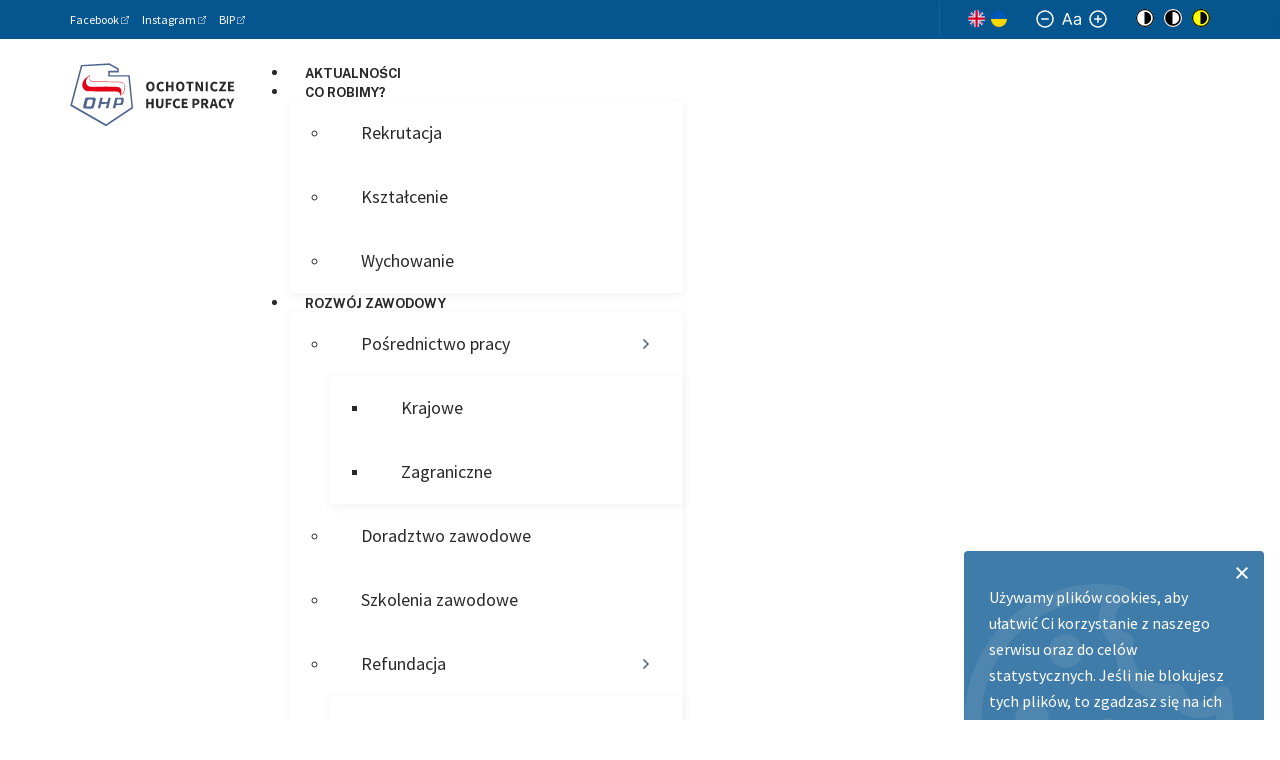

--- FILE ---
content_type: text/html; charset=utf-8
request_url: https://ohp.pl/nasze-jednostki/centra-ksztalcenia-i-wychowania
body_size: 37537
content:

<!DOCTYPE html>
<html
	lang="pl-pl"
	data-wcag-fontsize="14"
	data-wcag-contrast="normal"
>
    <head>
        <base href="https://ohp.pl/nasze-jednostki/centra-ksztalcenia-i-wychowania" />
	<meta http-equiv="content-type" content="text/html; charset=utf-8" />
	<meta name="keywords" content="ohp, ochotnicze hufce pracy, hufiec" />
	<meta name="viewport" content="width=device-width, initial-scale=1, shrink-to-fit=no" />
	<title>Ochotnicze Hufce Pracy - Centra Kształcenia i Wychowania</title>
	<link href="/favicon.ico" rel="shortcut icon" type="image/vnd.microsoft.icon" />
	<link href="/plugins/system/jce/css/content.css?6755a27b89a3df2841b2079f3b5a66f2" rel="stylesheet" type="text/css" />
	<link href="https://fonts.googleapis.com/css2?family=Public+Sans:ital,wght@0,300;0,400;0,500;0,700;0,900;1,500&family=Source+Sans+Pro:ital,wght@0,300;0,400;0,600;0,700;0,900;1,400&display=swap" rel="stylesheet" type="text/css" />
	<link href="/templates/emp_template/css/dist/template.min.css?6755a27b89a3df2841b2079f3b5a66f2" rel="stylesheet" type="text/css" />
	<link href="/media/mod_cookies_notification/css/style.css?6755a27b89a3df2841b2079f3b5a66f2" rel="stylesheet" type="text/css" />
	<link href="/media/mod_languages/css/template.css?6755a27b89a3df2841b2079f3b5a66f2" rel="stylesheet" type="text/css" />
	<link href="/modules/mod_djmegamenu/themes/default/css/djmegamenu.css?v=3.6.2.pro" rel="stylesheet" type="text/css" />
	<link href="/modules/mod_djmegamenu/assets/css/animations.css?v=3.6.2.pro" rel="stylesheet" type="text/css" />
	<style type="text/css">
		.dj-hideitem { display: none !important; }

	</style>
	<script src="/media/jui/js/jquery.min.js?6755a27b89a3df2841b2079f3b5a66f2" type="text/javascript"></script>
	<script src="/media/jui/js/jquery-noconflict.js?6755a27b89a3df2841b2079f3b5a66f2" type="text/javascript"></script>
	<script src="/media/jui/js/jquery-migrate.min.js?6755a27b89a3df2841b2079f3b5a66f2" type="text/javascript"></script>
	<script src="/templates/emp_template/js/dist/template.min.js?6755a27b89a3df2841b2079f3b5a66f2" type="text/javascript"></script>
	<script src="/media/mod_cookies_notification/js/script.js?6755a27b89a3df2841b2079f3b5a66f2" type="text/javascript"></script>
	<script src="/modules/mod_djmegamenu/assets/js/jquery.djmegamenu.js?v=3.6.2.pro" type="text/javascript" defer="defer"></script>
	<script type="text/javascript">

jQuery(document).ready(function() {
	var value, searchword = jQuery('#mod-finder-searchword371');

		// Get the current value.
		value = searchword.val();

		// If the current value equals the default value, clear it.
		searchword.on('focus', function ()
		{
			var el = jQuery(this);

			if (el.val() === 'Szukaj')
			{
				el.val('');
			}
		});

		// If the current value is empty, set the previous value.
		searchword.on('blur', function ()
		{
			var el = jQuery(this);

			if (!el.val())
			{
				el.val(value);
			}
		});

		jQuery('#mod-finder-searchform371').on('submit', function (e)
		{
			e.stopPropagation();
			var advanced = jQuery('#mod-finder-advanced371');

			// Disable select boxes with no value selected.
			if (advanced.length)
			{
				advanced.find('select').each(function (index, el)
				{
					var el = jQuery(el);

					if (!el.val())
					{
						el.attr('disabled', 'disabled');
					}
				});
			}
		});});window.UNITS_MAP_DATA = '[{"group":"Wojew\u00f3dzkie Komendy OHP","voivodeships":[{"title":"Zachodniopomorska WK OHP","voivodeship":"west-pomerania","link":"\/nasze-jednostki\/wojewodzkie-komendy-ohp\/zachodniopomorskie","highlighted":"0"},{"title":"\u015awi\u0119tokrzyska WK OHP","voivodeship":"holy-cross","link":"\/nasze-jednostki\/wojewodzkie-komendy-ohp\/swietokrzyskie","highlighted":"0"},{"title":"\u015al\u0105ska WK OHP","voivodeship":"silesia","link":"\/nasze-jednostki\/wojewodzkie-komendy-ohp\/slaskie","highlighted":"0"},{"title":"Mazowiecka WK OHP","voivodeship":"masovia","link":"\/nasze-jednostki\/wojewodzkie-komendy-ohp\/mazowieckie","highlighted":"0"},{"title":"Warmi\u0144sko-Mazurska WK OHP","voivodeship":"warmia-masuria","link":"\/nasze-jednostki\/wojewodzkie-komendy-ohp\/warminsko-mazurskie","highlighted":"0"},{"title":"Pomorska WK OHP","voivodeship":"pomerania","link":"\/nasze-jednostki\/wojewodzkie-komendy-ohp\/pomorskie","highlighted":"0"},{"title":"Podlaska WK OHP","voivodeship":"podlasie","link":"\/nasze-jednostki\/wojewodzkie-komendy-ohp\/podlaskie","highlighted":"0"},{"title":"Podkarpacka WK OHP","voivodeship":"subcarpathia","link":"\/nasze-jednostki\/wojewodzkie-komendy-ohp\/podkarpackie","highlighted":"0"},{"title":"Opolska WK OHP","voivodeship":"opole","link":"\/nasze-jednostki\/wojewodzkie-komendy-ohp\/opolskie","highlighted":"0"},{"title":"Lubuska WK OHP","voivodeship":"lubusz","link":"\/nasze-jednostki\/wojewodzkie-komendy-ohp\/lubuskie","highlighted":"0"},{"title":"Lubelska WK OHP","voivodeship":"lublin","link":"\/nasze-jednostki\/wojewodzkie-komendy-ohp\/lubelskie","highlighted":"0"},{"title":"Dolno\u015bl\u0105ska WK OHP","voivodeship":"lower-silesia","link":"\/nasze-jednostki\/wojewodzkie-komendy-ohp\/dolnoslaskie","highlighted":"0"},{"title":"\u0141\u00f3dzka WK OHP","voivodeship":"lodzkie","link":"\/nasze-jednostki\/wojewodzkie-komendy-ohp\/lodzkie","highlighted":"0"},{"title":"Ma\u0142opolska WK OHP","voivodeship":"lesser-poland","link":"\/nasze-jednostki\/wojewodzkie-komendy-ohp\/malopolskie","highlighted":"0"},{"title":"Kujawsko-Pomorska WK OHP","voivodeship":"kuyavia-pomerania","link":"\/nasze-jednostki\/wojewodzkie-komendy-ohp\/kujawsko-pomorskie","highlighted":"0"},{"title":"Wielkopolska WK OHP","voivodeship":"greater-poland","link":"\/nasze-jednostki\/wojewodzkie-komendy-ohp\/wielkopolska","highlighted":"0"}],"cities":[]},{"group":"Centra Kszta\u0142cenia i Wychowania","voivodeships":[{"title":"Centrum Kszta\u0142cenia i Wychowania w Ole\u015bnicy","voivodeship":"lower-silesia","link":"\/nasze-jednostki\/centra-ksztalcenia-i-wychowania\/dolnoslaskie","highlighted":"0"},{"title":"Centrum Kszta\u0142cenia i Wychowania w Dobieszkowie","voivodeship":"lodzkie","link":"\/nasze-jednostki\/centra-ksztalcenia-i-wychowania\/lodzkie","highlighted":"0"},{"title":"Centrum Kszta\u0142cenia i Wychowania w Go\u0142dapi","voivodeship":"warmia-masuria","link":"\/nasze-jednostki\/centra-ksztalcenia-i-wychowania\/warminsko-mazurskie","highlighted":"0"},{"title":"Centrum Kszta\u0142cenia i Wychowania w Pleszewie","voivodeship":"greater-poland","link":"\/nasze-jednostki\/centra-ksztalcenia-i-wychowania\/wielkopolskie","highlighted":"0"},{"title":"Europejskie Centrum Kszta\u0142cenia i Wychowania w Roskoszy","voivodeship":"lublin","link":"\/nasze-jednostki\/centra-ksztalcenia-i-wychowania\/lubelskie","highlighted":"0"},{"title":"Centrum Kszta\u0142cenia - Ma\u0142opolskie","voivodeship":"lesser-poland","link":"","highlighted":"1"}],"cities":[{"title":"Centrum Kszta\u0142cenia i Wychowania w Szczawnicy-Jab\u0142once","link":"\/nasze-jednostki\/centra-ksztalcenia-i-wychowania\/malopolskie","city":"szczawnica-jablonka","highlighted":"0"},{"title":"Centrum Kszta\u0142cenia i Wychowania w Tarnowie","link":"\/nasze-jednostki\/centra-ksztalcenia-i-wychowania\/malopolskie-2","city":"tarnow","highlighted":"0"}]},{"group":"O\u015brodki Szkolenia Zawodowego","voivodeships":[{"title":"O\u015brodki Szkolenia Zawodowego - Mazowieckie","voivodeship":"masovia","link":"","highlighted":"1"},{"title":"O\u015brodek Szkolenia Zawodowego we W\u0142oc\u0142awku","voivodeship":"kuyavia-pomerania","link":"\/nasze-jednostki\/osrodki-szkolenia-zawodowego\/kujawsko-pomorskie","highlighted":"0"},{"title":"O\u015brodek Szkolenia Zawodowego w Dobieszkowie","voivodeship":"lodzkie","link":"\/nasze-jednostki\/osrodki-szkolenia-zawodowego\/lodzkie","highlighted":"0"}],"cities":[{"title":"O\u015brodek Szkolenia Zawodowego w Mi\u0144sku Mazowieckim","link":"\/nasze-jednostki\/osrodki-szkolenia-zawodowego\/mazowieckie","city":"minsk-mazowiecki","highlighted":"0"},{"title":"O\u015brodek Szkolenia Zawodowego w Radomiu","link":"\/nasze-jednostki\/osrodki-szkolenia-zawodowego\/mazowieckie-1","city":"radom","highlighted":"0"}]}]';
jQuery(document).ready(function() {
	var value, searchword = jQuery('#mod-finder-searchword107');

		// Get the current value.
		value = searchword.val();

		// If the current value equals the default value, clear it.
		searchword.on('focus', function ()
		{
			var el = jQuery(this);

			if (el.val() === 'Szukaj')
			{
				el.val('');
			}
		});

		// If the current value is empty, set the previous value.
		searchword.on('blur', function ()
		{
			var el = jQuery(this);

			if (!el.val())
			{
				el.val(value);
			}
		});

		jQuery('#mod-finder-searchform107').on('submit', function (e)
		{
			e.stopPropagation();
			var advanced = jQuery('#mod-finder-advanced107');

			// Disable select boxes with no value selected.
			if (advanced.length)
			{
				advanced.find('select').each(function (index, el)
				{
					var el = jQuery(el);

					if (!el.val())
					{
						el.attr('disabled', 'disabled');
					}
				});
			}
		});});
	(function(){
		var cb = function() {
			var add = function(css, id) {
				if(document.getElementById(id)) return;
				
				var l = document.createElement('link'); l.rel = 'stylesheet'; l.id = id; l.href = css;
				var h = document.getElementsByTagName('head')[0]; h.appendChild(l);
			}
			add('/media/djextensions/css/animate.min.css', 'animate_min_css');
			add('/media/djextensions/css/animate.ext.css', 'animate_ext_css');
		};
		var raf = requestAnimationFrame || mozRequestAnimationFrame || webkitRequestAnimationFrame || msRequestAnimationFrame;
		if (raf) raf(cb);
		else window.addEventListener('load', cb);
	})();
	</script>

        <!-- Global site tag (gtag.js) - Google Analytics -->
        <script async src="https://www.googletagmanager.com/gtag/js?id=UA-134037929-1"></script>
        <script>
        window.dataLayer = window.dataLayer || [];
        function gtag(){dataLayer.push(arguments);}
        gtag('js', new Date());

        gtag('config', 'UA-134037929-1');
        </script>

        <!-- Facebook Pixel Code -->
        <script>
        !function(f,b,e,v,n,t,s)
        {if(f.fbq)return;n=f.fbq=function(){n.callMethod?
        n.callMethod.apply(n,arguments):n.queue.push(arguments)};
        if(!f._fbq)f._fbq=n;n.push=n;n.loaded=!0;n.version='2.0';
        n.queue=[];t=b.createElement(e);t.async=!0;
        t.src=v;s=b.getElementsByTagName(e)[0];
        s.parentNode.insertBefore(t,s)}(window, document,'script',
        'https://connect.facebook.net/en_US/fbevents.js');
        fbq('init', '1061883797210044');
        fbq('track', 'PageView');
        </script>
        <noscript><img height="1" width="1" style="display:none"
        src="https://www.facebook.com/tr?id=1061883797210044&ev=PageView&noscript=1"
        /></noscript>
        <!-- End Facebook Pixel Code -->
         
        
        <!-- Mailchimp Code -->
        <script id="mcjs">!function(c,h,i,m,p){m=c.createElement(h),p=c.getElementsByTagName(h)[0],m.async=1,m.src=i,p.parentNode.insertBefore(m,p)}(document,"script","https://chimpstatic.com/mcjs-connected/js/users/46de8af545887aa4c455f72f4/f0c5cb494d5ddccf1abac19b8.js");</script>  
        <!-- End Mailchimp Code --> 
          
        <link rel="stylesheet" href="/templates/emp_template/css/custom.css" type="text/css" />
        <link href="https://unpkg.com/aos@2.3.1/dist/aos.css" rel="stylesheet">
		<link rel="preconnect" href="https://fonts.googleapis.com">
		<link rel="preconnect" href="https://fonts.gstatic.com" crossorigin>
		<link href="https://fonts.googleapis.com/css2?family=Fustat:wght@200..800&family=Outfit:wght@100..900&display=swap" rel="stylesheet">
          
        <script type="text/javascript"> window.addEventListener('scroll', () => {
  document.body.style.setProperty('--scroll', window.pageYOffset / (document.body.offsetHeight - window.innerHeight));
}, false); </script>
          
    </head>

    <body class="site js-um-init-ckiw" itemscope itemtype="http://schema.org/WebPage"><div class="dj-offcanvas-wrapper"><div class="dj-offcanvas-pusher"><div class="dj-offcanvas-pusher-in">
        <header class="header js-header p-fixed w-full z-9" itemscope itemtype="http://schema.org/WPHeader">
            <div class="header__top d-none d-lg-block">
                <div class="container">
                    <div class="row">
                        <div class="col-sm-8 d-flex align-items-center">
                                                            <section class="contact-info font-normal ">
			<span class="d-inline-flex">
					<div class="text-content">
						<p><a href="https://www.facebook.com/KomendaGlownaOHP/" target="_blank" rel="noopener">Facebook</a></p>
					</div>
				</span>
			<span class="d-inline-flex">
					<div class="text-content">
						<p><a href="https://www.instagram.com/Komenda_Glowna_OHP/" target="_blank" rel="noopener">Instagram</a></p>
					</div>
				</span>
			<span class="d-inline-flex">
					<div class="text-content">
						<p><a href="https://kgohp.bip.gov.pl/" target="_blank" rel="noopener">BIP</a></p>
					</div>
				</span>
	</section>

                                                    </div>
                        <div class="col-sm-4 d-none d-md-flex align-items-md-center justify-content-md-end">
                                                            <div class="mod-languages">

	<ul class="lang-block" dir="ltr">
									<li>
			<a href="/en/nasze-jednostki/centra-ksztalcenia-i-wychowania">
												<img src="/templates/emp_template/images/mod_languages/en_gb.gif" alt="English (United Kingdom)" title="English (United Kingdom)" />										</a>
			</li>
				</ul>

</div>
<a href="https://zielonalinia.gov.pl/pomoc-dla-obywateli-ukrainy"><img style="height:16px;" title="Informacje po ukraińsku" src="/images/images/ua-flag.svg" alt="flaga Ukrainy" /></a>
<div class="wcag-switchers">
    <div class="wcag-switchers__sizes">
        <button
            aria-label="Mały rozmiar czcionki"
            title="Mały rozmiar czcionki"
            type="button"
            class="wcag-switchers__change-size js-wcag-fs"
            data-change="-1"
        >
            <svg viewBox="0 0 18 18"><g transform="translate(1 1)" stroke-width="1.5" fill="none" fill-rule="evenodd" stroke-linecap="round" stroke-linejoin="round"><circle cx="8" cy="8" r="8"/><path d="M4.8 8h6.4"/></g></svg>
        </button>
        <svg class="wcag-switchers__font-size" viewBox="0 0 19 12"><path d="M1.542 11.793l1.221-3.34h4.91l1.222 3.34h1.542L5.977 0H4.46L0 11.793h1.542zM7.21 7.186H3.226l1.945-5.32h.095l1.945 5.32zM14.825 12c1.59 0 2.42-.83 2.704-1.405h.072v1.198H19V5.965c0-2.81-2.206-3.132-3.368-3.132-1.376 0-2.942.46-3.653 2.073l1.328.46c.308-.644 1.038-1.335 2.372-1.335 1.299 0 1.922.673 1.922 1.82 0 .656-.688.621-2.349.828-1.69.214-3.534.576-3.534 2.603 0 1.728 1.376 2.718 3.107 2.718zm.214-1.22c-1.115 0-1.922-.484-1.922-1.429 0-1.036.973-1.359 2.064-1.497.593-.069 2.182-.23 2.42-.507v1.244c0 1.106-.902 2.188-2.562 2.188z"/></svg>
        <button
            aria-label="Normalny rozmiar czcionki"
            title="Normalny rozmiar czcionki"
            type="button"
            class="wcag-switchers__change-size js-wcag-fs"
            data-change="1"
        >
            <svg viewBox="0 0 18 18"><g transform="translate(1 1)" stroke-width="1.5" fill="none" fill-rule="evenodd" stroke-linecap="round" stroke-linejoin="round"><circle cx="8" cy="8" r="8"/><path d="M8 4.8v6.4M4.8 8h6.4"/></g></svg>
        </button>
    </div>

	<ul class="wcag-switchers__contrast">
        <li class="wcag-switchers__contrast-item wcag-switchers__contrast-item--first-item">
            <span class="wcag-switchers__contrast-title">Kontrast strony</span>
        </li>
        <li class="wcag-switchers__contrast-item">
            <button
                class="js-wcag-contrast wcag-switchers__contrast-btn"
                data-key="contrast"
                data-value="normal"
                type="button"
                aria-label="Brak kontrastu"
                title="Brak kontrastu"
            >
                <svg xmlns="http://www.w3.org/2000/svg" viewBox="0 0 18 18"><g fill-rule="nonzero" fill="none"><circle fill="#FFF" cx="9" cy="9" r="9"/><path d="M9 0a9 9 0 100 18A9 9 0 009 0zm0 16.875a7.875 7.875 0 110-15.75 7.875 7.875 0 010 15.75z" fill="#000"/><path d="M9 2.813a.562.562 0 00-.563.562v11.25c0 .31.252.563.563.563A6.188 6.188 0 009 2.812z" fill="#000"/></g></svg>
            </button>
        </li>
        <li class="wcag-switchers__contrast-item">
            <button
                class="js-wcag-contrast wcag-switchers__contrast-btn"
                data-key="contrast"
                data-value="black"
                type="button"
                aria-label="Czarny kontrast"
                title="Czarny kontrast"
            >
                <svg xmlns="http://www.w3.org/2000/svg" viewBox="0 0 18 18"><g fill="none" fill-rule="evenodd"><circle fill="#000" fill-rule="nonzero" cx="9" cy="9" r="9"/><path d="M9 0a9 9 0 100 18A9 9 0 009 0zm0 16.875a7.875 7.875 0 110-15.75 7.875 7.875 0 010 15.75z" fill="#FFF" fill-rule="nonzero"/><path d="M9 2.813a.562.562 0 00-.563.562v11.25c0 .31.252.563.563.563A6.188 6.188 0 009 2.812z" fill="#FFF"/></g></svg>
            </button>
        </li>
        <li class="wcag-switchers__contrast-item wcag-switchers__contrast-item--last-item">
            <button
                class="js-wcag-contrast wcag-switchers__contrast-btn"
                data-key="contrast"
                data-value="yellow"
                type="button"
                aria-label="Żółty kontrast"
                title="Żółty kontrast"
            >
                <svg xmlns="http://www.w3.org/2000/svg" viewBox="0 0 18 18"><g fill="none" fill-rule="evenodd"><circle fill="#FFFF02" cx="9" cy="9" r="9"/><path d="M9 0a9 9 0 100 18A9 9 0 009 0zm0 16.875a7.875 7.875 0 110-15.75 7.875 7.875 0 010 15.75z" fill="#000" fill-rule="nonzero"/><path d="M9 2.813a.562.562 0 00-.563.562v11.25c0 .31.252.563.563.563A6.188 6.188 0 009 2.812z" fill="#000" fill-rule="nonzero"/></g></svg>
            </button>
        </li>
    </ul>
</div>

                                                    </div>
                    </div>
                </div>
            </div>
            <div class="header__bottom background-white">
                <div class="container">
                    <div class="row">
                        <div class="col-6 col-xl-2">
                            <a class="header__logo" aria-label="Przejdź do strony głównej" href="https://ohp.pl/">
                                <svg class="icon">
                                    <use xlink:href="#logo"/>
                                </svg>
                            </a>
                        </div>

                        <div class="col-6 col-xl-10 d-flex align-items-center justify-content-end justify-content-xl-between">
                            <div class="header__menu d-none d-xl-block main-menu js-main-menu d-none">
                                
<ul id="dj-megamenu105" class="dj-megamenu dj-megamenu-default horizontalMenu "
	data-options='{"wrap":null,"animIn":"fadeInUp","animOut":"fadeOut","animSpeed":"fast","openDelay":"0","closeDelay":"0","event":"mouseenter","fixed":"0","offset":"0","theme":"default","direction":"ltr","wcag":"1"}' data-trigger="979">
<li class="dj-up itemid149 first"><a class="dj-up_a  " href="/aktualnosci" ><span >Aktualności </span></a></li><li class="dj-up itemid128 parent"><a class="dj-up_a  " href="/ksztalcenie-i-wychowanie" ><span class="dj-drop" >Co robimy?<svg class="arrow icon icon-chevron-right"><use xlink:href="#icon-chevron-right"></use></svg></span></a><div class="dj-subwrap  single_column subcols1" style=""><div class="dj-subwrap-in" style="width:200px;"><div class="dj-subcol" style="width:200px"><ul class="dj-submenu"><li class="itemid131 first"><a href="/ksztalcenie-i-wychowanie/rekrutacja" >Rekrutacja</a></li><li class="itemid129"><a href="/ksztalcenie-i-wychowanie/ksztalcenie-i-przygotowanie-zawodowe" >Kształcenie</a></li><li class="itemid130"><a href="/ksztalcenie-i-wychowanie/opieka-i-wychowanie" >Wychowanie</a></li></ul></div><div style="clear:both;height:0"></div></div></div></li><li class="dj-up itemid135 parent"><a class="dj-up_a  " href="/rozwoj-zawodowy" ><span class="dj-drop" >Rozwój zawodowy<svg class="arrow icon icon-chevron-right"><use xlink:href="#icon-chevron-right"></use></svg></span></a><div class="dj-subwrap  single_column subcols1" style=""><div class="dj-subwrap-in" style="width:200px;"><div class="dj-subcol" style="width:200px"><ul class="dj-submenu"><li class="itemid136 first parent separator"><button class="dj-more "   tabindex="0">Pośrednictwo pracy<svg class="arrow icon icon-chevron-right"><use xlink:href="#icon-chevron-right"></use></svg></button><div class="dj-subwrap  single_column subcols1" style=""><div class="dj-subwrap-in" style="width:200px;"><div class="dj-subcol" style="width:200px"><ul class="dj-submenu"><li class="itemid137 first"><a href="/rozwoj-zawodowy/posrednictwo-pracy/krajowe" >Krajowe</a></li><li class="itemid138"><a href="/rozwoj-zawodowy/posrednictwo-pracy/zagraniczne" >Zagraniczne</a></li></ul></div><div style="clear:both;height:0"></div></div></div></li><li class="itemid140"><a href="/rozwoj-zawodowy/doradztwo-zawodowe" >Doradztwo zawodowe</a></li><li class="itemid141"><a href="/rozwoj-zawodowy/szkolenia-zawodowe" >Szkolenia zawodowe</a></li><li class="itemid142 parent separator"><button class="dj-more "   tabindex="0">Refundacja<svg class="arrow icon icon-chevron-right"><use xlink:href="#icon-chevron-right"></use></svg></button><div class="dj-subwrap  single_column subcols1" style=""><div class="dj-subwrap-in" style="width:200px;"><div class="dj-subcol" style="width:200px"><ul class="dj-submenu"><li class="itemid143 first"><a href="/rozwoj-zawodowy/refundacja/komunikaty" >Komunikaty</a></li><li class="itemid571"><a href="/rozwoj-zawodowy/refundacja/erefundacja" >eRefundacja</a></li><li class="itemid144"><a href="/rozwoj-zawodowy/refundacja/zasady" >Zasady</a></li><li class="itemid145"><a href="/rozwoj-zawodowy/refundacja/druki" >Druki</a></li><li class="itemid146"><a href="/rozwoj-zawodowy/refundacja/prawo" >Prawo</a></li></ul></div><div style="clear:both;height:0"></div></div></div></li><li class="itemid147"><a href="/rozwoj-zawodowy/zielona-linia" >Zielona Linia</a></li><li class="itemid139"><a href="/rozwoj-zawodowy/ecam" >ECAM</a></li></ul></div><div style="clear:both;height:0"></div></div></div></li><li class="dj-up itemid148 parent"><a class="dj-up_a  " href="/projekty" ><span class="dj-drop" >Projekty<svg class="arrow icon icon-chevron-right"><use xlink:href="#icon-chevron-right"></use></svg></span></a><div class="dj-subwrap  single_column subcols1" style=""><div class="dj-subwrap-in" style="width:200px;"><div class="dj-subcol" style="width:200px"><ul class="dj-submenu"><li class="itemid745 first"><a href="/projekty/standaryzacja-uslug-ohp" >Standaryzacja usług OHP</a></li><li class="itemid233"><a href="/projekty/gwarancje-dla-mlodziezy" >Gwarancje dla młodzieży</a></li><li class="itemid275"><a href="/projekty/projekty-ue-zakonczone" >Projekty UE zakończone</a></li></ul></div><div style="clear:both;height:0"></div></div></div></li><li class="dj-up itemid119 parent"><a class="dj-up_a  " href="/o-nas" ><span class="dj-drop" >O nas<svg class="arrow icon icon-chevron-right"><use xlink:href="#icon-chevron-right"></use></svg></span></a><div class="dj-subwrap  single_column subcols1" style=""><div class="dj-subwrap-in" style="width:200px;"><div class="dj-subcol" style="width:200px"><ul class="dj-submenu"><li class="itemid120 first parent"><a class="dj-more " href="/o-nas/komendant-glowny-ohp" >Komendant Główny OHP<svg class="arrow icon icon-chevron-right"><use xlink:href="#icon-chevron-right"></use></svg></a><div class="dj-subwrap  single_column subcols1" style=""><div class="dj-subwrap-in" style="width:200px;"><div class="dj-subcol" style="width:200px"><ul class="dj-submenu"><li class="itemid562 first"><a href="/o-nas/komendant-glowny-ohp/patronat" >Patronat</a></li></ul></div><div style="clear:both;height:0"></div></div></div></li><li class="itemid121"><a href="/o-nas/zastepca-komendanta-glownego-ohp" >Zastępcy Komendanta Głównego OHP</a></li><li class="itemid738"><a href="/o-nas/bezpieczenstwo-mlodziezy" >Bezpieczeństwo młodzieży</a></li><li class="itemid122"><a href="/o-nas/stan-prawny" >Stan prawny</a></li><li class="itemid125"><a href="/o-nas/regulamin-organizacyjny-kg-ohp" >Regulamin organizacyjny KG OHP</a></li><li class="itemid126"><a href="/o-nas/telefony-do-biur-kg" >Telefony do biur KG</a></li><li class="itemid127"><a href="/o-nas/elektroniczna-skrzynka-podawcza" >Elektroniczna skrzynka podawcza</a></li></ul></div><div style="clear:both;height:0"></div></div></div></li><li class="dj-up itemid740"><a class="dj-up_a  " href="https://dokariery.pl" target="_blank" ><span >&nbsp;<img src="/images/OHP_dokariery_Logo2.svg" alt="Do kariery" />&nbsp;</span></a></li></ul>


                            </div>

                            <div class="mr-24 d-xl-none">
                                <button
                                    class="js-mobilemenu-show hamburger hamburger--squeeze d-flex"
                                    type="button"
                                    aria-label="Otwórz menu"
                                >
                                    <span class="hamburger-box">
                                        <span class="hamburger-inner"></span>
                                    </span>
                                </button>
                            </div>

                            
<form id="mod-finder-searchform107" action="/wyszukiwarka" method="get" class="finder-search-form" role="search">
    <div class="p-relative input-wrapper"><label class="visually-hidden" for="mod-finder-searchword107">Szukaj</label><input type="text" name="q" id="mod-finder-searchword107" class="finder-search-form__input" size="0" value="" placeholder="Szukaj" aria-label="Szukaj"/></div><button class="finder-search-form__btn" aria-label="Idź" type="submit" title="Idź"><svg class="icon icon-loupe"><use xlink:href="#icon-loupe"></use></svg></button>
            </form>

                        </div>
                    </div>
                </div>
            </div>
        </header>

                    
<div class="page-header">
    
    <div class="page-header__content">
        <div class="container">
            <div class="row">
                <div class="col-12">
                    						<div class="page-header__breadcrumbs">
                            <div aria-label="breadcrumbs" role="navigation">
	<ul itemscope itemtype="https://schema.org/BreadcrumbList" class="breadcrumb">
		
						<li itemprop="itemListElement" itemscope itemtype="https://schema.org/ListItem">
											<a itemprop="item" href="/" class="pathway"><span itemprop="name">OHP</span></a>
					
											<span class="divider">
                            <svg class="icon icon-chevrons-right"><use xlink:href="#icon-chevrons-right"></use></svg>
						</span>
										<meta itemprop="position" content="1">
				</li>
							<li itemprop="itemListElement" itemscope itemtype="https://schema.org/ListItem">
											<a itemprop="item" href="/nasze-jednostki" class="pathway"><span itemprop="name">Nasze jednostki</span></a>
					
											<span class="divider">
                            <svg class="icon icon-chevrons-right"><use xlink:href="#icon-chevrons-right"></use></svg>
						</span>
										<meta itemprop="position" content="2">
				</li>
							<li itemprop="itemListElement" itemscope itemtype="https://schema.org/ListItem" class="active">
					<span itemprop="name">
						Centra Kształcenia i Wychowania					</span>
					<meta itemprop="position" content="3">
				</li>
				</ul>
</div>
                        </div>
					
                    <h1 class="page-header__title">
                        Centra Kształcenia i Wychowania                    </h1>
                </div>
            </div>
        </div>
    </div>
</div>

        
                    <div class="container">
                <div class="row">
                    <div class="col-12">
                        <div class="col-12"><div class="module module--margin-medium " id="sekcja-104"><div class="module__content">
<div class="units-map js-units-map">
    <div class="row">
        <div class="col-lg-6 d-flex justify-content-center align-items-lg-center">
            <div class="units-map__map-wrapper">
                <h2 class=" units-map__title module-title module-title--margin-none module-title--position-center heading-border h5">Nasze jednostki w Polsce</h2>
                <svg class="units-map__map" xmlns="http://www.w3.org/2000/svg" viewBox="0 0 518 490">
                    <g fill="#FFF" stroke="#E3E9E7" stroke-width="2" fill-rule="evenodd">
                        <a href="#" class="js-voivodeship units-map__voivodeship" data-name="west-pomerania" aria-label="Zachodniopomorska WK OHP"><path class="west-pomerania" d="M138.418 25.349L127.68 26.93l-3.507 2.183-1.787 1.786-1.055 2.102.767-.725.665-.279.3.364-.326 1.18-.655.762-.83.316-.519-.217.277-.862v-.539l-5.95 7.644-2.18 3.751.754-.76.45-.548 1.021.032.612 1.276-.661.759-1.802.85-.717.857-.814.328-.933.191-.47.172.45-.652 1.15-1.201.643-1.304-3.18 3.724-2.128 1.39-1.77.874 2.8-.877 1.184.057-.101 1.41.174.13.098-.028.053.079.026.426h-2.45v.648h.349v.542l-4.528.79-1.116-.79 2.546-1.14.647-.656-5.688 1.902-8.277 1.034-9.968 4.508L71.1 61.152l-9.261 2.47L47.54 69.64l-11.728 3.066-13.596 6.034-3.688 2.712-1.996 1.057-2.04.42-5.083-.42-1.573-.593-.562-.464-.846-.387-.876 2.343-.425.29-.489.142.898 1.105.413 1.353h.004l.115-.014 1.206.551 2.472 3.566.858.577.6.095.814.423.485.075.667-.14.038-.18-.705-.273v-.592l.735-.076.697-.225 1.406-.885.465.344.651-.302.536-.765.102-1.049-.435-.557-.839-.383-1.533-.297.437-.563.344-.559.351-.43.45-.176.613.166.437.233.399-.123.506-.869.096.324.018.071.041.024.167.174-.647 1.69.802.886 5.7.593 1.221.691.707 1.47-.324.314-.464.616-.266.255.278.44.288.325.36.233.45.184-.322-.59 1.232-1.238.399-.685.125-1.04h.351l-.17 1.63-.356 1.547-.189 1.74.364 2.184-.797.041-.562.332-.508.148-.59-.521-1.261 3.75-.334 1.908 1.595 3.83.59.31 1.317.12.55.161-.05.506.014.34.036.326-.705.559-.435.525-.234.802-.06 1.381-.272.253-.588-.762-1.69-3.236-.783-1.123-.959-.748-2.758-.986-2.266-.387-.566-.469-1.03-1.108-1.405-.674-.727-.56-.596-1.664-.637-.48-.72-.358-.506-.45-.288.642.503.292.167.295-.167.298-.503.298.902.629-.066.703-.677.63-.923.4-.503.056h-.002l-.002.008.064 2.428-.213 1.34.777 1.689 1.078 3.35.096.85-.137 3.149.035 1.908.372 1.772 1.247 1.929.538 1.791 1.078 1.816.537 4.441 1.076 4.992.346 1.61.081.726.032 1.55.159.84.314.543.784.666.203.476.669.618-1.337 2.636-.377.561-.544.292-.509.761-.367 1.041-.143 1.136.187 1.387.307 1.207.108 1.23-1.541 4.823-.143.711-.694 1.537-1.574 1.65-3.03 2.408-3.127 1.634-2.486 1.843v.528l.31.853.625 3.009.117 1.059-.212 1.602-.53 1.027L2 174.33l.59 1.189.892.701 1.078.336 1.142.083 1.03.454 1.679 1.98 1.402.749 5.461 4.018.795.933 1.76 3.46.536.516.977.455 1.475 2.019 3.075 1.217 2.985 3.344 1.255-4.5 1.126-1.687 4.37-.696 2.597-1.088 4.025-5.658 3.273-7.14 5.03-2.774 8.53 2.824 2.72-.384 3.155-3.653 1.954-3.702-1.408-.237-1.015-1.375 2.906-.158 8.71-2.979 10.592.028 2.591-1.889 4.61-5.88 2.699-2.129 2.792-.393 2.582.575 1.354 4.166-.933 4.038 2.842.943 3.144 1.869 3.207-.431 3.156-1.23 4.953-4.677 4.16-6.512 7.44-4.328 3.79-1.176 1.485-1.408L135.78 142l1.577-1.95-.323-2.453-1.605-2.049-1.907-1-3.876-.983-3.224-3.126-.796-3.054-.054-3.418 1.158-1.64 9.46.251 1.55-.3 1.313-5.482.991-2.833 1.355-2.349 1.833-.806 1.96-.053 1.922.606-.897-9.358 2.147-2.189 1.529-2.705-.576-1.827-.884-1.474-1.033-.49-.057-1.705 2.582-1.207 2.84.382-.97-2.067-1.185-1.7-1.446-1.283-1.942-3.931-1.238-1.472-2.19-1.577-.016-4.78-.401-4.8-3.273-9.92 7.165-1.767.817-1.25-.197-2.18-.971-1.347-.564-1.27.373-1.559 1.359-1.396.548-2.351-.374-4.2-1.586-3.23-4.233-6.113-3.576-7.195-.1-.184-.002-.006z"/></a>
                        <a href="#" class="js-voivodeship units-map__voivodeship" data-name="holy-cross" aria-label="Świętokrzyska Komenda"><path class="holy-cross" d="M398.112 343.312l-.164-1.098-.26-1.743-1.3-4.962-.096-.758-.112-.285-.238-.15-.237-.212-.11-.465.058-.509.131-.239.134-.152.058-.26.374-3.51-.159-1.59-.945-.7v-.559l.364-.075.449-.214.398-.344.215-.48-.2-1.099-16.373 3.413-8.476-2.659-3.935-.342-3.5-2.28-.33-1.24-.217-1.355-1.535-1.732-.427-2.742-1.545-.532-1.61 1.523-1.5 2.1-1.695.97-7.11 1.137-6.195-1.288-1.317-1.001-1.082-1.73-1.193-1.36-8.427-5.187-1.517-3.854-2.825-1.019-1.466 1.096-1.883 4.656-1.7.783-1.703.267-1.622.796-3.556 3.385-1.644.471-5.664-.791-1.596.587-1.254 1.652-1.27 4.921 2.338 3.553 1.583 1.269.498 2.722-.407 2.657-1.16 1.374-6.76-4.96-1.815.328-.656 2.62-.038 2.595.208 2.563-.875 2.435-1.77 1.195-1.482 1.377-1.19 1.999 4.379.854.64.353.19.904.013.995-.244.64-3.509.577-1.925 3.656 1.409 1.68 3.855 1.11 1.767 1.347 1.428 3.188 2.43 2.978-2.054.302-3.53 2.982-1.024 2.236 1.792.934 3.482.524 1.432.562 4.83.008 2.01 1.082 1.727 1.815 4.295 1.359 3.942 2.635 2.336 4.638.865 3.688.882 1.868 2.323 3.276.967 2.05 3.76 2.264 6.726.184 1.533-1.64.202-.847.629-.988 1.656-.8.714-.696.15-.421.063-.85.174-.394.212-.149.455-.026.174-.099 1.078-1.094.325-1.373.334-.496 1.962 1.87.84-.392.693-.734.677-.44.793.523.7-.461 1.397-.137.475-.273.502-.669.43-.378.527-.197 3.798-.125.78-.212.572-.485.474-.548.481-.397 2.113-1.021.508-.125.754.305.457.597.502.44.904-.196v-.13l.894-1.265.364-.271.277-.02.184-.156.063-.673.271-.424.594-.302.607-.552.275-1.138.475.402.35.021.572-.423.063-.245-.063-.39-.028-.358.202-.154.736.06.174-.06 3.143-2.745.961.432 1.302-.287 1.307-.766.974-1.025-.503-1.278-.196-.372 4.894-2.194 3.28-.853.94-.8 1.572-1.895.647-1.254.263-1.553.36-1.265 2.433-2.894 1.466-2.45.879-.637 1.345-.222.914-.49.783-1.19.603-1.45.364-1.282.418-3.181z"/></a>
                        <a href="#" class="js-voivodeship units-map__voivodeship" data-name="silesia" aria-label="Śląska Komenda"><path class="silesia" d="M301.195 371.015l-.346-1.743-1.44-.562-3.499-.525-1.801-.934 1.03-2.236 3.545-2.982 2.064-.302-2.44-2.978-1.435-3.188-1.776-1.348-3.877-1.11-1.415-1.678 1.936-3.658 3.527-.578.245-.64-.012-.994-.191-.905-.644-.352-4.402-.855-5.595-2.84-5.151.282-1.738-.523-4.801-7.636-3.102-2.841-3.461-.641-1.772 1.54-4.103.025-3.335-.694-6.726-3.626-1.578-1.6-1.808-.354-1.632 1.121-1.68.788-7.27.241-2.58 1.257-1.775 6.25-.642.768-.384 1.255.318 1.846.692 1.502-.371 2.873-4.02 2.586-1.376 2.891-.915 5.072-1.229 3.292 1 3.07 1.366 1.85 1.658 1.282 1.655 1.757.58 2.899-7.477-.07-1.505.358-.68 1.819.574 1.417-.101 1.444-1.132.53-1.107.218-.467 1.644.873 10.294-.044 4.102-.553 2.327-4.976 2.329-3.09 2.333-6.487 1.35-3.058 5.973-.074 1.326v.012l.728.182 3.006 1.96-.336 1.47.67.774 3.287.622.78.431 1.621 1.393.609.273 1.207.251.61.454.219.433.355 1.233.287.54 1.022.835.743-.149 1.442-1.252-.06-.139-.068-.089-.091-.045h-.111l2.073-.255 1.989.708 3.823 2.107 1.197-.004 2.026-1.294.76.46.32 1.442-.128 1.219.223.973 1.366.734-1.414 1.637.022 2.129.893 2.41 1.212 2.491.515 2.303.324.594.686.479 1.585.138.733.222.67.548 1.01 1.191.65.388.75-.061.801-.348.804-.139.771.572.213.617.346 2.721.238.76.607 1.38.228.715.74 3.366.15 1.63-.22 1.317 5.094.469 1.49.908-.452 1.327.054 1.124.248 1.067.133 1.167-.212 2.587.286.886 1.006.188 1.302-.103 1.988-1.153 1.124-.266.47.163 1.023.744.495.25.53.039 1.293-.256 1.585-.633.371-.633.134-.98.36-1.533.15-.032.633-.018.228-.168.124-.526-.102-.376-.165-.236-.091-.089.825-2.558.702-1.118.75-.714.84-.412.988-.212 1.583.016.533-.085.728-.293.39-.334 4.46-4.91.196-.39.3-.13.28.115v-.004l-.264-.916-1.213-.817-.654-1.425.435-1.65.877-1.771.177-2.084-3.48-.611-1.924-.873-1.67-1.557-.78-2.434-1.043-1.908-2.62-1.025-1.537-2.748-.112-2.651-1.101-1.39-1.366-.14-1.038-1.352.587-2.66 1.14-2.342 1.13-1.662 12.204-13.653-2.4-3.318-2.734-2.72 1.622-1.256 3.434.493 2.235-3.182 1.43-2.867 1.383-2.058 2.849 1.64 1.318-.007 1.308-.295 4.557-3.534 2.818-.442 2.888.236 1.627-.261 6.503-4.063z"/></a>
                        <a href="#" class="js-voivodeship units-map__voivodeship" data-name="masovia" aria-label="Mazowiecka Komenda"><path class="masovia" d="M461.22 221.51l-.833.26-.854-.527.155-.387.258-.874.256-.456-1.444-1.75-.935-.55-1.094.578-.484-1.905-1.184-1.15-1.5-.482-4.018.555-7.996-1.657-2.708.147-1.253-.305-.6-.99-.887.38-1.04-.802-.866-1.233-.362-.902.308-2.785-.133-.4-.72-.117-.432-.393-.244-.71-.187-1.078.048-.745.224-.666.175-.692-.127-.828-.355-.502-1.138-.967-1.066-1.483-2.874-3.063.16-1.835-.165-3.156-.622-2.987-.318-4.413-.802-3.986-2.978.84-2.895 1.453-1.605-1.12-1.288-1.813.812-4.686-2.486-1.884-2.566 2.774-3.897.58-3.662-1.905-1.36-2.487-.707-3.12-.748-2.114-1.26-1.298-1.959-1.076-1.312-2.347-.21-2.167.833-1.54-2.359-1.826-2.825-.408-2.73-1.489-1.89-3.653-2.856-7.196-1.29-9.86-.825-3.381-1.177-2.787-.685-2.992-6.213.484-1.265.686-1.47 2.91-2.098 1.487-2.33.36-4.568-.43-3.898 4.643-4.618 1.476-4.913-.02-3.764 2.17-3.26.68-3.68-.045-1.86 1.513-1.704 2.03-7.186 4.157-1.88.56-1.974-.208-1.589 1.241-.87 2.887-1.334 1.562-1.548.78-3.868.712-16.223-2.505-.45-.54-.334-.753-.802-.553-.884-.19-2.037.636-1.328 2.633-1.482 1.237-1.775.45-2.462 1.994-2.633 1.239.306 1.61.044 1.684.415 2.51-.151 1.683-.27 1.657-.493 1.453-.977-.115-.95-.678-.994-.412-1.09 1.046-.959 1.45-2.146 1.81-2.512-.328.796 3.487-.26 3.132-1.024 1.14-.437 1.712.568 1.772.861 1.6 1.482 3.576.043 2.801-2.206.593-3.455 10.066-1.366 2.789-.27 3.237 1.057 1.08.206 1.56-3.796 6.268-.207 1.412-.34 1.435 4.955 3.413 5.406 1.144 2.64 1.24 4.75 3.839 10.673-2.21 1.639-1.678 1.912-.17 1.396 1.782 1.237 2.155 1.612.834 1.817.541 1.417.986.648 2.136.18 2.934 1.04 2.327.741.395.797-.194 3.53 1.423 2.008 1.348.71.896-.536 4.174-1.713 1.005.423 1.767 1.388 1.586 1.219 1.835-.127 1.568.446 1.346 1.849.595 5.448-.625 3.414 1.576 3.723 2.888 3.026 4.048.33 1.362-.457.951-.515.762-.272 1.05.479 2.365 2.766 2.882.786 2.11-.133 1.968-.663 1.358-3.733-.516-3.082-1.667-4.003.004-1.332 4.647 1.529 3.665.504 2.541.193 2.627.385 1.332 1.896.91.664.75-.004 2.643-.86 2.26-3.292 3.084-.654 2.232.175 2.417 2.836 1.02 1.525 3.862 8.456 5.196 1.198 1.366 1.088 1.732 1.322 1.003 6.219 1.289 7.134-1.14 1.702-.97 1.507-2.105 1.614-1.524 1.551.531.429 2.75 1.543 1.732.216 1.36.33 1.243 3.514 2.283 3.952.343 8.506 2.662 16.435-3.417-1.26-3.144-.402-2.62-.479-1.467-.11-.643.08-.937.191-.712.429-1.191.935-5.1.626-1.309.484-.41.564-.085-.095-1.721.625-2.48.312-2.359-2.053-2.458.105-2 1.205-.975 1.243-1.725.054-3.372-1.583-.158v-.567l.78-.92-.176-1.017-.921-1.437-.113-1.171.041-.938-.184-.728-.797-.54-.488-.048-1.265.557-.903.097-2.643-.561-1.428-.66-.76-.906-.654-1.1-.067-.849.53-2.115 1.859-.495 1.836.753 3.743.585 3.644-1.285 1.28-1.215.346-1.887-2.591-3.984 1.98-2.787 2.83-1.713-1.802-2.752-1.245-3.084-.209-2.202-1.014-2.175-.828-2.333-.324-2.101 3.648-2.718 3.91-1.124 7.437.044 7.037-1.402 2.605.492 1.803-.583 4.905-3.675 1.975-.23 5.646.535 2.857-2.323.244-1.249.33-1.06.85-.902.933-.627 2.104.488 6.02 3.098 2.004-.751 1.698-2.177 1.471-3.435 4.88-7.207 1.647-3.097z"/></a>
                        <a href="#" class="js-voivodeship units-map__voivodeship" data-name="warmia-masuria" aria-label="Warmińsko-mazurska Komenda"><path class="warmia-masuria" d="M447.558 40.993l-1.298 2.42-.969.789-3.534 1.176-9.654-.515-11.98-.641-14.286-.761-14.285-.76-22.257-1.19-18.374-.975-14.832-.793-14.83-.792-19.892-1.07-10.603-.565-.208.11-.566-.055.092.394.133.961.097.4-.814.162-.399.877-.276.967-.444.461-.739.11-.696.283-3.323 2.462-2.02.278-.845.352-3.998 2.537-.653.165-.657.417-1.3 1.222-1.3 2.128-.323.334-.351.524-.913 2.4-.685.682.032-1.296.206-1.065.367-.786.483-.46v-.655l-1.205.151-4.569-.592-1.242 1.428-.358 2.997 1.132 3.375 1.052 1.876.54 2.199-.584 1.605-.802 1.42-2.239 2.28-.817 1.222.13 1.72.935 3.763 1.721 2.847 2.48 1.468 2.637.352 1.337 1.828-.998 3.439 1.826.894 5.087-.42 2.568.708-.208 1.413v1.458l-.616 1.156-.938.952-.806 2.483-.617.958-.102 1.413-2.903 1.28-4.144-.275-2.15 1.363-1.82 1.985-7.581 14.165 4.444 8.699 1.272 3.71 1.556 2.955.802 1.157 1.204.522.97.04 3.94 1.305 5.492 3.316 5.86 1.544 2.863 2.016 2.647 6.73.769 7.835 1.774-.45 1.48-1.24 1.328-2.639 2.036-.637.884.19.802.555.333.757.452.54 16.215 2.51 3.865-.714 1.548-.783 1.333-1.565.87-2.893 1.588-1.242 1.972.207 1.882-.563 7.18-4.166 1.703-2.034 1.86-1.516 3.678.046 3.259-.684 3.763-2.171 4.91.017 4.616-1.48 3.896-4.653 4.567.431 2.33-.36 2.096-1.49 1.468-2.918 1.265-.685 6.21-.487 3.737-1.645 7.345.43 3.228-1.14 1.508-1.196 1.623-.695 3.839-.574 8.863-6.101 4.988-5.665 14.306-8.913 2.951-3.13 1.788-5.075 2.086-4.005.187-4.071-5.452-7.653-2.606-2.57-.546-2.423-.282-2.615-5.186-6.965 4.829-6.892 11.462-1.616 3.405-2.32 2.932-3.076 1.294-4.271z"/></a>
                        <a href="#" class="js-voivodeship units-map__voivodeship" data-name="pomerania" aria-label="Pomorska Komenda"><path class="pomerania" d="M208.293 1l-13.637 1.267-8.67 3.004-19.322 3.693-15.406 7.291-4.895 5.422-1.931.699-2.172.373-3.802 1.528.002.006.1.185 3.554 7.235 4.207 6.146 1.577 3.249.372 4.223-.545 2.364-1.35 1.405-.372 1.57.56 1.274.966 1.355.196 2.192-.812 1.257-7.122 1.776 3.253 9.977.399 4.825.016 4.808 2.177 1.585 1.23 1.48 1.93 3.954 1.438 1.29 1.178 1.71.964 2.077-2.823-.383-2.567 1.214.058 1.716 1.026.49.879 1.483.572 1.837-1.52 2.72-2.134 2.201.892 9.413 2.454 3.055 2.118 3.76 2.989 1.842 10.4.43 2.73 1.511 2.268 2.744 1.433-.884 1.542-5.432 1.24-2.743 1.425-1.985 1.885-.202 7.085 1.865 3.184-1.293.024-1.834.207-1.24.286-1.122 1.637-1.546 3.51-1.317 2.08-3.852 1.376-1.08 6.489 1.275 8.654-1.307 1.795.159 1.51 1.95 1.668 1.606 9.191 1.541 4.351 2.617 1.905-1.268 2.941-1.057 4.166.592 1.006.57.693.839.824.54 3.361 3.505 1.586 1.025 2.783 1.116 5.822-.353 2.765-1.234 7.541-14.167 1.81-1.984 2.138-1.361 4.122.274 2.89-1.281.099-1.41.614-.958.803-2.483.932-.952.614-1.158v-1.458l.205-1.413-2.554-.703-5.058.417-1.816-.894.993-3.44-1.33-1.826-2.626-.354-2.466-1.468-1.711-2.845-.928-3.765-.132-1.72.813-1.22 2.227-2.28.797-1.419.58-1.605-.536-2.201-1.044-1.875-1.128-3.374.356-2.996 1.235-1.43 4.545.592 1.198-.149v.654l-.48.46-.363.785-.207 1.065-.032 1.297.681-.681.908-2.4.35-.526.322-.332 1.293-2.13 1.293-1.22.655-.417.65-.165 3.973-2.536.841-.354 2.012-.276 3.304-2.462.691-.284.735-.109.442-.46.274-.968.399-.878.807-.161-.096-.4-.13-.963-.091-.391.56.055.207-.111-3.983-.215-2.529-.882-1.086-.89-.866.384-3.145 3.307-1.619.755-2.01.477-4.226 2.064-19.158 2.887-1.406-.43-.598-.33-.438-.446-1.591.886-1.905-.143-8.611-2.811-.863-1.218-.31-.769-.732-.483-.853-.264-.685-.071-.8-.278-1.557-1.208-.803-.27-.713-1.478-.336-3.316-.039-3.5.197-2.035-.398-.856-1.29-4.03-.635-.996-.41-1.18.3-1.474-.85 1.106-.973.207-.582-.737.308-1.734-.59-.636-.016-.58.195-.59.03-.68-.75-1.643-.614-1.088-.275-.332-1.222-.556-.276-.328V9.183l.1-.586.725-2.545.324-.457.624-.282.436.207 1.658 1.29.484.696 3 1.458 3.05 2.116 1.45.507.485.836.454.19 1.79.376.474.227 2.43 4.156.841 1.086.624 1.665.93.664.314.641.249.646.223.302.904-.44-.052-1.205-.523-1.38-.515-.978-3.18-4.166L221.462 3.68l-1.074-.25-.679-.362-1.856-1.635L216.697 1z"/></a>
                        <a href="#" class="js-voivodeship units-map__voivodeship" data-name="podlasie" aria-label="Podlaska Komenda"><path class="podlasie" d="M504.808 180.917l-.43-10.26-.132-.65-.208-.426-.177-.51-.045-.909.143-.668.567-1.144.155-.524-.022-.68-.435-2.365-.005-.544.123-1.02-.086-.652-.59-1.259-1.554-1.998-.442-1.442.07-1.66.494-1.172.62-1.026.461-1.23.12-2.065-.544-1.027-.88-.684-.919-1.008-.611-1.32-.397-1.243-.506-1.208-.924-1.237-.907-2.435-2.054-8.093-1.028-2.711-2.422-5.03-4.36-13.384-1.226-6.018-.115-5.304h-.006v-.004l-1.249-1.828-.54-1.78-.474-4.605-.524-2.182-.679-2-.532-2.12-.064-2.544.21-.508.035-.477-.15-.436-.301-.39-.548-.45-.415-.629-.216-.79.03-.931.25-.386.278-.341.621-.518.762-1.336-.016-1.967-.746-4.065-.395-1.862-.562-1.954-.716-1.745-.85-1.255-.472-.279-1.104-.304-.532-.36-.472-.678-.933-1.784-.497-.767-.947-.81-1.026-.874-4.14-1.565-1.96-1.198-3.184-2.666-.935-.453-1.036.232-1.225.52-1.179.003-.923-1.29.006-.929.296-.992.186-.834-.323-.484-1.763-.21-.58-.393-.323-.563-.228-.684-.292-.686-.546-.553-.526-.123-1.17.245-.555-.073-3.08-1.589-1.095-.15-1.278.599-.07.13.134.67-1.295 4.25-2.932 3.059-3.408 2.308-11.461 1.607-4.832 6.856 5.189 6.928.28 2.601.548 2.411 2.606 2.556 5.45 7.613-.184 4.049-2.086 3.984-1.79 5.048-2.95 3.114-14.308 8.866-4.99 5.635-8.864 6.069-3.839.571-1.624.69-1.508 1.191-3.228 1.135-7.347-.431-3.737 1.638.684 2.983 1.177 2.778.824 3.374 1.29 9.828 2.855 7.176 1.89 3.64 2.73 1.485 2.824.407 2.358 1.82-.834 1.536.21 2.16 1.313 2.342 1.96 1.073 1.258 1.292.748 2.107.707 3.11 1.36 2.481 3.66 1.9 3.896-.58 2.565-2.765 2.485 1.878-.811 4.672 1.288 1.808 1.604 1.117 2.894-1.449 2.977-.836.802 3.973.318 4.399.621 2.978.165 3.148-.159 1.829 2.873 3.055 1.066 1.476 1.135.967.357.498.127.826-.174.69-.225.664-.047.743.186 1.075.245.707.43.392.72.116.134.4-.308 2.776.361.9.866 1.229 1.04.798.887-.375.6.984 1.252.304 2.708-.146 7.994 1.654 4.015-.555 1.501.482 1.183 1.146.485 1.9 1.093-.576.935.546 1.443 1.745-.256.454-.258.872-.155.385.854.528.834-.26.776-.533.695-.306.94.235 1.612.97.92-.013.408-.285-.377-.316-.159-.04 2.384-4.861.945-1.47 2.06-2.518 6.254-9.61 4.527-3.764 4.55-2.648 8.583-2.443 6.823-4.648 2.043-2.514.708-3.609z"/></a>
                        <a href="#" class="js-voivodeship units-map__voivodeship" data-name="subcarpathia" aria-label="Podkarpacka Komenda"><path class="subcarpathia" d="M397.812 343.247l.058 3.008-.418 3.19-.364 1.285-.604 1.454-.784 1.193-.915.492-1.349.222-.877.639-1.467 2.456-2.435 2.902-.36 1.268-.266 1.557-.646 1.256-1.574 1.902-.942.802-3.283.855-4.899 2.2.196.373.503 1.281-.972 1.028-1.309.768-1.305.285-.962-.43-3.144 2.752-.175.061-.578 6.767-1.56 3.797-1.913 3.313-.313 4.503 1.377 12.078-.418 3.54-.044 3.08.462.923.407 1.087 1.09 1.31 1.469.118 1.912 1.036.682 2.277-5.083 3.956-.883 1.968 1.512 1.397 5.515 2.368 3.079 3.34 1.774 5.53.176 2.813-.285 2.75.943 5.761 1.837 5.25.063.224.008.027.775-.32 3.67-.414.959.25.519.35.954.934.517.36.386.054.794-.178.51.15.862.89 1.72 2.664.79.643.535-.358.725-.867.885-.815 1.034-.192.936.537 1.88 1.74 2.758 1.385 1.849 1.75 1.471 2.39.648 2.778.34 2.501 1.448 1.07 3.629.692 1.667 1.081.592.262.515.034 1.228-.151.423.081.563.63.006.549-.145.51.119.491.38.332 2.404.738 2.833-.111 1.091.432 2.594 2.625 1.88.58 4.009.172 1.774.879 1.08-1.044 1.029.32 1.92 2.132 1.262.867 1.099.133 1.097-.105 1.855.137 1.154-.351.555.065.52.496.947 1.333.568.183.915.48 1.134 1.025 1.036.45.6-1.25-.101-.253-.065-.165-.83-1.436-.224-.738.066-1.063.465-1.536-.006-.664-.618-.794-2.299-1.293-.944-.7-1.497-1.983-1.663-1.176.196-.048.063-.033-.804-.568-.679.855-.238.159-.312-.417.275-.954.81-1.7.726-2.781.862-2.395.198-1.14-.695-7.222-.228-1.256-.287-.603-1.105-1.172-.667-1.062-.143-.434-.192-.899-.317-3.358-.342-1.157-.986-2.827 1.275-3.053 3.887-5.253.885-2.532.372-.684.572-.496 1.1-.22.56-.242.865-.877 3.156-5.747.499-.613.447-.3.907-.337.446-.447.235-.567.42-1.603.271-.659 2.143-2.212 5.556-8.185 2.037-2.262 1.873-1.48 1.543-2.392 11.708-12.772 2.315-1.801 2.79-2.155h.005l.006-.002h.004l1.483-1.204 4.042-4.41.71-1.038.032-.113-.03-.018-5.13-3.011-1.661-2.498-3.226-2.077-3.776-.418-2.922.281-1.35.593-4.22 4.801-3.315 2.694-3.876.824-11.512-.375-7.012-2-.505-1.182 1.743-.437.806-.468-1.377-.948-7.138 1.418-1.801-.841-1.327-2.053-.372-2.004.857-1.674 1.265-1.69 1.612-.538 1.588.198 1.402-.817-.586-1.966-1.214-2.272-.127-1.119.052-1.099-.47-.738-8.066-4.358-11.944-3.05-.948-1.652 2.328-4.414.715-2.061-1.635-1.446-1.816-1.133-1.96-.752-2.018.09-3.39 2.388-3.837-.195-6.768-4.626z"/></a>
                        <a href="#" class="js-voivodeship units-map__voivodeship" data-name="opole" aria-label="Opolska Komenda"><path class="opole" d="M232.424 334.792l1.775-6.276-3.858-3.122-1.196-2.33-1.384-1.696-.61.348-.473.847-.67.59-3.636.097-11.505-2.969-1.515-1.216-1.152-2.078-5.88 3.515-6.093 2.244-3.274-.183-2.7-2.19-.293-2-.686-1.76-1.695-.878-1.781.101-1.706 1.041-1.793.445-1.763-.125-1.676.559-1.333 1.446-2.994 6.898-.54 1.997-.33 2.12-.83 2.478-1.634 1.093-2.444 3.174-1.84 4.276-4.285 6.361-3.693 7.053-1.187 4.555-1.85 3.187-3.113.509-2.695 2.072-3.712 9.267-.218.96.759.457 1.19-.142 5.286 1.485.563.346 1.196 1.01.658.349.708.01 1.568-.328.603.185-.112.224.173.875.32 1.041.308.7.505.55 1.813 1.149 1.222.353 2.416-.071 1.061.455-.946.381.143.304.18.27.216.233.232.205-.063 1.047.1 1.02.357.828.685.517.559-1.47 1.137-.088 1.121.91.48 1.496.26.175.276.062.272-.058.267-.179 1.508-1.836 2.451-.224 4.598.814 1.19-.312.883-.723 1.527-2.116.286-.658.133-.549.336-.216.87.326.289.268.944 1.282.13.185.025.214-.038.24-.117.255-.559 1.504-.099.738.117.808.541.54.803 1.49-.483 1.215-1.041.905-2.191 1.315-1.372.54-2.482.096-.563.284-.377.809.105.584 2.498 3.172.804.365.52-.095.436-.252.546-.13.676.183 1.4.696.721.153.022.08.01.073-.01.061-.022.06-.479.41-.163.437.159.46.483.486.569.683.351.884.289.99.403.956.579.803 3.333 3.322 1.87.398 1.873-.57 1.515-1.358.936-.242 2.061-.062 1.676-.5.26-.352-.091-.797-.362-.557-.44-.01-.409.128-.272-.118-.229-1.812.855.217.002-.012.074-1.334 3.057-6 6.486-1.352 3.087-2.345 4.977-2.34.553-2.334.042-4.122-.871-10.337.467-1.651 1.105-.217 1.133-.534.102-1.45-.575-1.422.68-1.828 1.505-.36 7.474.07-.579-2.91-1.654-1.766-1.657-1.288-1.368-1.856-1-3.084 1.229-3.307.914-5.09 1.377-2.904 4.02-2.6.371-2.883-.691-1.51-.318-1.854.381-1.258z"/></a>
                        <a href="#" class="js-voivodeship units-map__voivodeship" data-name="lubusz" aria-label="Lubuska Komenda"><path class="lubusz" d="M115.955 259.677l-3.332-3.688-3.737 2.546-2.317-.764-2.197-1.51-.754-2.213.232-2.854.464-1.598-.079-1.657-.844-.533-.883.381-1.905-.033-1.812-1.821-1.176-2.159-.912-2.591-2.815-1.503-1.4-1.454-1.198-1.781-.4-2.623.031-2.809.587-2.454.116-1.264.265-1.207 1.656-4.92-.11-5.14-1.02-2.487-2.169-3.858 1.092-.762 1.374.004.006-2.518-.403-3.065-.624-2.933-1.804-4.965-.195-4.699.22-1.79.054-1.891.353-.788.776.09 4.836-1.534.987-.64.492-1.327-1.1-4.16-1.567-1.463 4.968-6.4-.17-5.412 1.019-4.889.93-4.038-1.347-4.166-2.566-.572-2.775.393-2.683 2.129-4.581 5.877-2.576 1.888-10.527-.027L65.778 165l-2.888.16 1.008 1.375 1.4.237-1.942 3.699-3.137 3.654-2.702.383-8.478-2.825-5 2.775-3.253 7.136-4 5.656-2.583 1.089-4.343.697-1.12 1.684-1.249 4.501.295.33 1.589 1.314-1.432 3.017-.396 1.952.951.87.237.897-.845 1.97-1.236 1.969-2.645 2.342.287 3.326 1.214 3.652 1.071 2.433-.306 1.52 1.145 1.292 1.731.895 1.453.338 1.43.628.793 1.467-.018 1.706-.997 1.324v.517l.74 1.16-.195 1.19-.549 1.517-.312 2.159.512 1.193 3.32 2.498-.94 1.175-.39.707-.164.745-.095.762-.215.784-1.104 2.01-.274.809-.18 5.062-.434 1.621-.786 1.493-.94 1.262-2.928 2.996-.672 1.434.152 1.752.841 1.288.924.644.707.95.201 2.178.527 2.097 1.15 1.357 2.482 2.072.66 1.424.503 2.09.083 2.166-.602 1.647-.991 1.578-.417 1.6.113.589.166.869 1.129 1.185 3.336 1.125 1.077.773v.01l1.167.667 2.396.713 1.157.555.797.628.946.995.527 1.132-.432 1.023.19 2.16.96-.57 8.172-4.27 1.473-.03 3.004 2.613 1.489.119 2.58-4.464 1.701-2.038 3.743-1.307 7.179 3.971 3.616-.9 5.653-7.49 5.026-9.845 1.097-.813 1.795-.597 1.537-1.564.75-2.137 1.003-1.383 7.75 1.448 1.362 1.473.168 2.854 2.836 3.636 4.043-.904 3.115-2.736 2.502-4.062z"/></a>
                        <a href="#" class="js-voivodeship units-map__voivodeship" data-name="lublin" aria-label="Lubelska Komenda"><path class="lublin" d="M461.93 221.4l-1.639 3.098-4.854 7.212-1.462 3.437-1.69 2.178-1.994.752-5.99-3.102-2.094-.486-.928.626-.846.901-.328 1.063-.243 1.25-2.843 2.322-5.614-.535-1.966.232-4.881 3.677-1.792.581-2.594-.491-7.001 1.404-7.4-.046-3.89 1.125-3.63 2.721.323 2.1.823 2.337 1.01 2.176.207 2.204 1.241 3.086 1.792 2.753-2.817 1.714-1.97 2.789 2.576 3.984-.342 1.89-1.274 1.217-3.625 1.285-3.722-.587-1.83-.752-1.848.496-.53 2.114.068.851.651 1.101.755.906 1.422.661 2.63.561.9-.097 1.257-.557.488.047.79.54.186.73-.043.936.112 1.172.917 1.44.176 1.018-.777.918v.57l1.575.158-.052 3.374-1.238 1.726-1.2.973-.104 2.004 2.045 2.457-.313 2.363-.622 2.479.095 1.724-.561.085-.482.41-.624 1.31-.929 5.101-.425 1.194-.193.71-.077.94.11.643.476 1.466.4 2.622 1.254 3.146.2 1.103-.216.482-.399.343-.446.214-.366.075v.56l.946.702.159 1.595-.374 3.52-.06.258-.133.155-.13.236-.06.514.112.464.238.214.237.149.112.285.095.76 1.298 4.977.26 1.745 6.751 4.626 3.83.194 3.383-2.388 2.01-.087 1.957.751 1.811 1.13 1.634 1.447-.713 2.06-2.325 4.416.946 1.65 11.918 3.049 8.047 4.357.47.74-.052 1.097.127 1.12 1.21 2.272.586 1.964-1.401.819-1.583-.199-1.608.538-1.262 1.688-.855 1.674.37 2.003 1.325 2.055 1.797.841 7.122-1.42 1.373.948-.804.47-1.738.437.503 1.18 6.994 2 11.485.374 3.87-.823 3.308-2.694 4.21-4.8 1.347-.593 2.916-.282 3.765.421 3.218 2.075 1.66 2.499 5.118 3.01.028.019.644-2.137.56-1.18.692-.688.883-.452 1.765-.562 9.26-.117 2.691-1.124 1.119-2.65.233-.87.085-1.046-.081-1.555.144-.97 3.291-1.736.966-1.037.64-.928.061-.179-.262-.226-.364-1.067-.517-3.842 1.181-2.063-.014-.032-1.296-3.145-.4-1.704.311-1.847-1.373-.34-1.394-.88-.72-1.24.666-1.422v-.503l-1.426-.175-1.21-.57-.758-1.029-.093-1.553.629-1.394 1.173-.899 1.41-.188 1.352.77 1.041-.469 1.695-.01 1.555-.333.628-1.41-.66-1.017-4.26-2.367-3.454-3.217-.767-1.277-.278-1.071-.054-.732-.144-.67-.565-.87-.622-.428-.65-.266-.373-.333.215-.64v-.506l-.603-3.418-.444-1.093-1.342-2.092-.754-1.619.19-.752.843-.444-.569-.992-2.43-2.497-2.6-1.658-1.15-1.412-2.832-6.242-.874-.574-.985-.02-.806-.416-.33-1.747.272-1.095.706-1.208.906-.972.935-.367-.316-1.11.063-.846.365-.573.591-.28-.417-.985-2.082-3.09-.079-.514.8-1.649-.727-.496-.924-.347-.802-.561-.344-1.154-.095-.508-.202-1.105-.697-.422-.814-.312-.632-1.29.348.035.347-.034-1.118-1.942-.444-1.15-.18-1.188.269-2.232-.067-.801-.583-.637v-.619l.46-.063.312-.193.656-.819-.257-.359-.308-.571-.164-.532.2-.23.47-.228-.117-.518-.344-.579-.183-.428.288-1.91.21-.889.205-.595.865-1.007 1.073-.661.982-.984.573-1.928-.943-1.283-.802-1.504.571-.69.212-1.8.61-.346-.024-.383-.04-.097-.086-.006-.202-.081.332-.94.036-2.696.336-1.531.964-2.313.673-1.063.8-.601-.586-1.424-.721-3.152-.423-1.04-.053-.961-.208-.964-.622-.439-.482-.216-.304-.53-.261-.68-.338-.646-.96-.587-2.424.073-.994-.317-1.422-2.859.205-.293.145-1.002-.196-.629-.857.837-.338-.396-.506-.429-.201-.37-.704.856-.484-.091-.462-.48-.638-.286-.735.286-.148-.139.375-.771v-.52l-1.074-.113-3.175-1.204-.67-.68-.788.309-3.677-1-1.151-.742.407-1.491-.164-1.103-.561-.827-.378-.32-.407.286-.916.012-1.604-.974-.937-.234z"/></a>
                        <a href="#" class="js-voivodeship units-map__voivodeship" data-name="lower-silesia" aria-label="Dolnośląska Komenda"><path class="lower-silesia" d="M184.337 303.641l1.442-3.456-1.844-1.49-1.941-.545-3.131.636-3.02-.71-1.19-3.012-.278-3.56.68-1.755 1.241-.823.707-2.031.507-2.372-5.074-3.308-5.644-1.558-6.004-.023-2.138.442-1.933 4.419-10.554 1.87-5.886-2.112-2.793-3.101-4.954-2.775-2.211-3.932-.17-2.69-.902-2.088-5.761-3.149-2.075-.557-4.462.866-2.502 4.075-3.117 2.745-4.043.907-2.835-3.648-.17-2.864-1.362-1.476-7.752-1.453-1.002 1.387-.75 2.145-1.537 1.57-1.794.598-1.098.816-5.027 9.88-5.656 7.514-3.617.902-7.18-3.985-3.744 1.312-1.7 2.047-2.582 4.477-1.488-.117-3.005-2.622-1.473.028-8.174 4.284-.96.573.307 3.482v.077l.22 1.475.143.565.946 1.67 1.157 1.374.744 1.607-.265 2.378.186.252.21.23-.875 1.734-.693 2.178-.417 2.297-.057 2.067-.107 1.048-.337.543-.395.38-.277.565-.088.803-.01 1.57-.154.937-2.28 5.818-2.577 6.172-1.816 2.035-.725 1.201-.006 1.512 1.088.04 1.848-.521 5.836.432.104-.702-.063-2.824-.057-.23-.033-.311.049-.456.142-.275.501-.571.158-.412-.057-2.367-.776-1.14-.829-.66-.217-.923h.006l.233-.275.256-.216.29-.139.293-.061.738-.545.237-.375.144-.672.972.9 2.586.573.434.802.6.599.72.359.576-.12.167-.83v-.008l.46-1.064.66-.467.596.303.237 1.236.482 1.197 2.91.046 1.362.682.817 1.335-.053.785-.442.854-.36 1.497.153 1.155.475 1.433.603 1.344.543.881 1.02.825.922.41.778.646.612 1.522.016.789-.142.814-.042.771.326.67.638.204.085.028.566-.6.484-.864.476-.595 2.128-.18 4.105 1.446 6.118 2.157.58.39.676 1.042.375.369.539.172 4.244-1.034 1.268.12.11.554.164.495 2.58 4.422.329.118 1.415-.043 3.027-1.146.845.121.685.668.665 1.272.444 1.096.28 1.114-.116.963-.734.6-.101.264-.041.258.037.256.105.241 2.17-.4 3.168-3.088 2.154.222 1.615 1.245.778.369.859-.203.624-.788.369-1.033.375-.81.661-.143 1.852.04 1.669.428 1.567.895 4.351 4.64.464 1.54-1.603.664.194.608v.268l-.142.223-.221.468-.08.41-.069.62.004.474.145-.045-.439.618-1.05 1.045-.482.68-.876.193-1.637-.455-.802.261-.396 1.04-.765.663-.898.539-.786.662-.282.11-.468.302-.312.028.247.893.097.246-1.02-.232-.402 1.278.482 1.437 1.658.298.66 2.072.243.466.653.533.375-.083.366-.323.596-.194h2.327l.486.154.36.748.037.747-.043.731.132.702.908 1.216 2.276.839 1.136.8.734 1.04 1.3 2.38.737 1.012.65 1.18 1.546 1.624.555 1.516.582 2.73.48 1.002.896 1.18 1.76 1.636 2.143 1.117 2.075-.152 1.574-2.162 1.135-.827.624-.888.553-1.084.918-1.397 1.147-.99 1.015-.15 1.022.072.622-.16.573-.145.48-.432.848-1.19.614-.425.449-.016.945.339.458-.032.127-.295-.008-.97.14-.22.75.015.306.21.24.483.542.82.618.236.328-.681-.101-1.059-.665-.885-.073-1.947-.54-1.44-.93-1.027-1.245-.735-.956-.991-.501-1.56-.381-1.71-.58-1.47-1.637-2.432-.004-1.122 1.388-.85 1.167.149 1.44.872.218-.958 3.684-9.24 2.677-2.068 3.094-.507 1.838-3.179 1.179-4.542 3.668-7.034 4.256-6.343 1.827-4.265 2.428-3.165 1.62-1.09.824-2.471.328-2.115.539-1.992 2.973-6.878 1.325-1.443 1.662-.557 1.753.125 1.78-.444 1.695-1.039-.665-4.074z"/></a>
                        <a href="#" class="js-voivodeship units-map__voivodeship" data-name="lodzkie" aria-label="Łódzka Komenda"><path class="lodzkie" d="M336.86 272.219l-2.76-2.888-.478-2.37.271-1.054.513-.763.456-.951-.329-1.367-3.02-4.055-3.714-2.894-3.406-1.577-5.437.625-1.844-.597-.444-1.349.125-1.571-1.217-1.837-1.383-1.589-.424-1.772 1.71-1.007.535-4.182-.71-.898-2.002-1.349-3.523-1.426-.795.195-.737-.395-1.04-2.332-.18-2.94-.646-2.14-1.415-.988-1.812-.542-1.61-.838-1.234-2.157-1.392-1.786-1.908.171-1.633 1.679-10.65 2.216-4.743-3.845-2.633-1.243-5.395-1.146-4.943-3.42-1.006-.044-.975.183-.636.95-.474.952-1.937.588-6.327.13-.895.496-.373.784-.487.648.085 2.7.987 2.106.757.22.138.817-3.174 3.063-5.113 2.194-.535 2.346-.472 5.233-2.595 3.075-3.434.812-1.771-.204-1.62.143-.706 2.566-.365 2.848.577 2.931.965 2.68-.206 2.623-2.465 4.364-.583.64-7.423-.811-2.937 1.392-1.323 1.82-2.386 5.72-1.32 5.048-.253 5.488.51 4.522.085 4.394-1.43 3.924-2.438 1.752-2.793-1.382-2.56.774-.852 2.586-1.288 2.05-3.753.832-.826 1.83.145 2.655.957 2.274 2.936 2.64.525 2.25.323 3.827 1.15 2.078 1.509 1.215 11.468 2.967 3.623-.099.668-.59.472-.844.608-.347 1.379 1.692 1.193 2.33 3.845 3.12 2.57-1.262 7.243-.242 1.677-.79 1.624-1.126 1.803.355 1.573 1.607 6.703 3.638 3.323.698 4.089-.026 1.765-1.545 3.45.643 3.089 2.852 4.784 7.665 1.732.524 5.135-.282 5.576 2.85 1.19-2.006 1.485-1.382 1.775-1.2.873-2.445-.206-2.572.036-2.606.658-2.63 1.817-.33 6.772 4.982 1.16-1.38.409-2.668-.5-2.733-1.582-1.273-2.342-3.567 1.27-4.94 1.256-1.658 1.6-.59 5.671.795 1.647-.473 3.562-3.398 1.625-.796 1.707-.27 1.7-.787 1.887-4.673 1.468-1.1-.175-2.424.652-2.236 3.285-3.089.86-2.264.002-2.647-.662-.755-1.892-.912-.384-1.334-.192-2.632-.504-2.544-1.525-3.675 1.33-4.653 3.993-.004 3.075 1.668 3.725.517.662-1.359.133-1.974z"/></a>
                        <a href="#" class="js-voivodeship units-map__voivodeship" data-name="lesser-poland" aria-label="Małopolska Komenda"><path class="lesser-poland" d="M381.655 454.936l-.064-.225-1.84-5.258-.946-5.772.288-2.755-.175-2.818-1.777-5.54-3.085-3.346-5.52-2.373-1.518-1.399.885-1.972 5.092-3.96-.684-2.284-1.916-1.038-1.469-.119-1.093-1.312-.408-1.089-.46-.924.041-3.086.419-3.546-1.378-12.1.313-4.511 1.916-3.32 1.562-3.803.58-6.78-.738-.061-.203.155.028.357.063.394-.063.246-.573.426-.351-.022-.476-.404-.276 1.143-.608.553-.595.306-.272.423-.063.676-.185.157-.275.022-.367.272-.897 1.27v.131l-.906.197-.503-.441-.459-.6-.755-.307-.51.124-2.117 1.027-.482.4-.476.55-.573.487-.782.213-3.807.125-.53.199-.43.38-.503.67-.476.275-1.4.136-.702.465-.795-.525-.678.441-.694.737-.843.394-1.967-1.878-.335.499-.324 1.379-1.082 1.1-.175.098-.456.024-.212.151-.175.396-.063.854-.149.422-.718.701-1.66.801-.63.992-.202.853-1.537 1.647-6.74-.187-3.772-2.271-.97-2.06-2.327-3.292-.885-1.875-.866-3.704-2.342-4.659-3.952-2.647-4.305-1.366-1.73-1.822-2.016-1.087-4.84-.008.343 1.75.134 1.448-6.488 4.082-1.622.262-2.88-.236-2.809.441-4.545 3.55-1.305.298-1.316.008-2.842-1.648-1.378 2.067-1.426 2.88-2.229 3.194-3.426-.495-1.616 1.264 2.726 2.73 2.392 3.334-12.172 13.713-1.124 1.67-1.14 2.35-.583 2.672 1.033 1.36 1.364.138 1.097 1.396.11 2.663 1.534 2.762 2.615 1.028 1.04 1.916.779 2.446 1.665 1.565 1.918.874 3.47.616-.175 2.093-.876 1.777-.434 1.657.652 1.433 1.21.821.265.92v.004l.433.18.866 1.532.387.413 1.204.803.62 1.594.934 3.997.827 2.52.266.564.878.68 1.073.292 2.052.02-.24.499-.079.43.034 1.237-.111.928-.002.026 2.948 1.01 1.12.121 1.038-.103 1.72-.696.461.352.01.008.478 1.494.26 1.314.301 3.818-.08.322-.392.59-.032.328v.006l.18.265.703.522.002.004.083.18.014.029.39.411.017.018.097.342-.121.445-.3.175-.327.096-.228.184-1.94 3.184-.207 1.032v.006l.662.918 1.293.477 2.367.177 1.139-.421.721-.75 1.004-1.04.928-.693 1.644-.18 1.425.743 2.648 2.5 1.701.839 1.001-.776.532-1.97.291-2.75.637-.773.355-.876.291-.936.982-2.213.291-.393.127.123 1.13.135.504-.473 1.119-1.341.781-.44 3.96-.351.256-.35.365-1.095.265-1.125.105-.725.19-.493.526-.396.611-.012 2.098.797 2.653-.103-.012-1.36.803-.182 4.337 2.226 1.124.276 1.216-.435.589-.557.815-1.016.525-.3.472-.031 1.109.168 1.941-.316.8.144 4.556 5.473.811.594 1.15.18.877-.053.805.122.96.717.836.877.833.608.946.179 1.204-.438 1.108-.963 1.674-2.469 1.057-1.031.805-.171 1.083-.012.947-.193.42-.721-.624-1.193-1.184-.723-.624-.718 1.037-1.168.787-.376 2.082-.423.797.071.928.642.732.82.783.545 1.105-.184.88-.83 1.6-2.386.93-.646.71.17 2.874 1.543 5 1.421.85-.008 1.903-.42.754.223.936-.38z"/></a>
                        <a href="#" class="js-voivodeship units-map__voivodeship" data-name="kuyavia-pomerania" aria-label="Kujawsko-pomorska Komenda"><path class="kuyavia-pomerania" d="M290.323 153.11l-.767-7.834-2.64-6.73-2.85-2.016-5.844-1.541-5.476-3.316-3.926-1.307-.967-.04-1.203-.52-.798-1.156-1.55-2.954-1.271-3.71-4.428-8.696-2.774 1.235-5.835.35-2.79-1.115-1.587-1.023-3.371-3.506-.825-.54-.693-.836-1.01-.572-4.175-.594-2.949 1.06-1.909 1.264-4.36-2.614-9.213-1.542-1.672-1.605-1.513-1.95-1.799-.16-8.672 1.308-6.504-1.275-1.38 1.08-2.086 3.852-3.52 1.317-1.638 1.545-.287 1.124-.206 1.238-.028 1.835-3.19 1.292-7.1-1.864-1.89.201-1.428 1.984-1.243 2.744-1.547 5.43-1.433.884-1.418 3.172-3.688 4.885.587 2.574 4.35 3.419 2.465 5.596-4.678 3.974.445 3.627 1.59 3.067-.727 5.326-2.301 5.333 4.163 1.512 3.886 2.928 2.507 5.558-1.096 6.014-.608 1.164-.827.298-.914-.057-.863.663-.344 2.193 1.842 1.78.805 1.994 1.021 1.651 2.078.397 2.054-.687.9-.826 1.599 1.354.443 1.137.223 1.41.402.506.576.336 3.264 1.11 3.562.2 3.858 2.1 5.24 4.836 1.824.95 1.895.132 1.73.707 1.481 1.86 1.656 1.573 5.186 1.38 1.751-.796 2.98-3.524.983.27.736.515.396 1.547.63 1.363.969 1.454 1.238.393.772-.459.493-.938.941-.405.984-.099 1.779.83 1.535 1.826 8.47 6.988 1.403 3.18 1.842-.147 5.366-2.278 1.814-.257 4.868 3.749.486-.646.372-.786.893-.495 6.32-.131 1.934-.586.471-.952.637-.951.974-.185 1.005.044.338-1.438.206-1.415 3.783-6.28-.206-1.564-1.054-1.082.27-3.246 1.362-2.793 3.443-10.087 2.196-.594-.042-2.806-1.476-3.584-.858-1.603-.566-1.776.435-1.716 1.02-1.142.26-3.139-.793-3.496 2.5.33 2.14-1.813.957-1.454 1.087-1.047.989.413.946.68.973.114.49-1.456.272-1.66.148-1.687-.413-2.516-.042-1.687-.305-1.613 2.624-1.241z"/></a>
                        <a href="#" class="js-voivodeship units-map__voivodeship" data-name="greater-poland" aria-label="Wielkopolska Komenda"><path class="greater-poland" d="M256.072 227.05l-.76-.221-.99-2.101-.085-2.696-4.888-3.741-1.823.254-5.39 2.275-1.85.145-1.406-3.174-8.51-6.974-1.54-1.821-1.787-.829-.99.1-.946.404-.494.935-.775.458-1.244-.39-.972-1.453-.632-1.358-.4-1.545-.739-.515-.988-.268-2.993 3.515-1.758.795-5.209-1.378-1.663-1.568-1.489-1.857-1.737-.704-1.904-.133-1.832-.947-5.262-4.825-3.874-2.1-3.579-.196-3.279-1.108-.578-.337-.404-.506-.222-1.407-.447-1.134-1.606-1.352-.904.827-2.061.685-2.089-.398-1.025-1.647-.809-1.989-1.85-1.776.346-2.19.866-.66.92.055.829-.297.612-1.16 1.099-6.003-2.518-5.548-3.903-2.92-4.181-1.509 2.31-5.325.73-5.312-1.596-3.063-.447-3.618 4.7-3.969-2.476-5.582-4.37-3.412-.59-2.57 3.704-4.873 1.425-3.168-2.285-2.738-2.749-1.508-10.469-.429-3.007-1.835-2.132-3.755-2.472-3.049-1.924-.61-1.961.055-1.833.809-1.355 2.357-.994 2.84-1.313 5.502-1.552.301-9.466-.252-1.159 1.648.054 3.43.797 3.064 3.225 3.134 3.88.99 1.91 1.002 1.603 2.056.326 2.462-1.58 1.957-1.21 2.149-1.489 1.411-3.79 1.182-7.446 4.343-4.161 6.534-4.959 4.692-3.157 1.235-3.21.434-3.146-1.877-2.844-.946-1.025 4.907.17 5.431-5.001 6.425 1.578 1.47 1.107 4.174-.495 1.332-.994.643-4.869 1.54-.78-.091-.357.79-.053 1.9-.225 1.796.199 4.716 1.816 4.983.628 2.944.404 3.077-.006 2.527-1.381-.004-1.101.766 2.184 3.871 1.025 2.496.113 5.16-1.669 4.938-.266 1.211-.117 1.27-.59 2.463-.032 2.82.405 2.632 1.206 1.788 1.407 1.459 2.834 1.508.92 2.601 1.185 2.167 1.822 1.828 1.92.033.886-.382.85.535.082 1.663-.469 1.604-.232 2.865.759 2.222 2.21 1.514 2.335.768 3.762-2.556 3.354 3.701 1.604 6.175 4.491-.864 2.089.555 5.799 3.152.908 2.088.171 2.69 2.226 3.933 4.986 2.777 2.812 3.1 5.924 2.116 10.624-1.874 1.946-4.418 2.152-.445 6.044.026 5.681 1.556 5.108 3.309-.511 2.373-.711 2.034-1.25.822-.684 1.755.28 3.56 1.196 3.015 3.041.708 3.152-.634 1.953.543 1.857 1.49-1.451 3.458.584 8.407.67 4.074 1.78-.1 1.696.875.685 1.758.292 1.995 2.7 2.182 3.274.183 6.091-2.239 5.879-3.506-.324-3.818-.527-2.246-2.945-2.635-.962-2.27-.143-2.652.829-1.826 3.764-.83 1.291-2.044.855-2.583 2.568-.772 2.8 1.38 2.444-1.75 1.437-3.915-.086-4.385-.51-4.516.254-5.476 1.324-5.039 2.392-5.709 1.328-1.816 2.945-1.39 7.447.81.584-.639 2.47-4.357.209-2.617-.968-2.676-.58-2.924.367-2.845.708-2.561 1.625-.14 1.775.203 3.444-.812 2.605-3.067.473-5.226.537-2.339 5.127-2.19 3.184-3.057z"/></a>
                    </g>
                    <a class="js-city units-map__city" data-name="tarnow" href="#" aria-label="Tarnów"><circle id="tarnow" cx="349" cy="407" r="8"></circle></a>
                    <a class="js-city units-map__city" data-name="szczawnica-jablonka" href="#" aria-label="Szawnica-jabłonka"><circle id="szczawnica-jablonka" cx="327" cy="444" r="8"></circle></a>
                    <a class="js-city units-map__city" data-name="radom" href="#" aria-label="Radom"><circle id="radom" cx="360" cy="297" r="8"></circle></a>
                    <a class="js-city units-map__city" data-name="minsk-mazowiecki" href="#" aria-label="Mińsk mazowiecki"><circle id="minsk-mazowiecki" cx="381" cy="229" r="8"></circle></a>
                </svg>
            </div>
        </div>
        <div class="offset-lg-1 col-lg-5 d-lg-flex align-items-lg-center">
            <ul class="units-map__groups">
                                    <li class="units-map__group">
                        <button type="button" class="units-map__group-link js-group" data-id="kohp" data-name="Wojewódzkie Komendy OHP" data-highlight-active="0">
                            <h3 class="units-map__group-title">Wojewódzkie Komendy OHP</h3>
                            <p class="units-map__group-description">Odpowiadają za organizację kształcenia, wychowania i rozwój zawodowy uczestników i absolwentów OHP na terenie danego województwa. </p>
                        </button>
                    </li>
                                    <li class="units-map__group">
                        <button type="button" class="units-map__group-link js-group" data-id="ckiw" data-name="Centra Kształcenia i Wychowania" data-highlight-active="1">
                            <h3 class="units-map__group-title">Centra Kształcenia i Wychowania</h3>
                            <p class="units-map__group-description">Ośrodki mające szeroką ofertę nauki zawodu we własnych warsztatach i u pracodawców zewnętrznych, organizujące kształcenie, wychowanie, doradztwo zawodowe i pośrednictwo pracy dla młodzieży OHP, zgodnie z jej zainteresowaniami zawodowymi. </p>
                        </button>
                    </li>
                                    <li class="units-map__group">
                        <button type="button" class="units-map__group-link js-group" data-id="osz" data-name="Ośrodki Szkolenia Zawodowego" data-highlight-active="1">
                            <h3 class="units-map__group-title">Ośrodki Szkolenia Zawodowego</h3>
                            <p class="units-map__group-description">Organizują i prowadzą szkolenia umożliwiające nabycie kompetencji poszerzających umiejętności poszukiwane na rynku pracy. </p>
                        </button>
                    </li>
                            </ul>
        </div>
    </div>
</div>

</div></div></div>
                    </div>
                </div>
            </div>
        
                <main class="js-mainpage mainpage" itemscope itemprop="mainContentOfPage">
            <div class="container">
                <div class="row">
                    <div class="col-lg-12">
                        <div class="component">
                            
                            

                            
                                                    </div>
                    </div>
                                    </div>
            </div>
        </main>

        
        
<footer class="footer js-footer" itemscope itemtype="http://schema.org/WPFooter">
    <div class="container">
        <div class="row">
            <div class="col-lg-11 offset-lg-1">
                <div class="footer__menu">
                    <ul class="nav menu mod-list">
<li class="item-151 deeper parent"><a href="/rozwoj-zawodowy" >Rozwój zawodowy</a><ul class="nav-child unstyled small"><li class="item-153"><a href="/rozwoj-zawodowy/doradztwo-zawodowe" >Doradztwo zawodowe</a></li><li class="item-154"><a href="/rozwoj-zawodowy/szkolenia-zawodowe" >Szkolenia zawodowe</a></li><li class="item-156"><a href="/rozwoj-zawodowy/zielona-linia" >Zielona Linia</a></li></ul></li><li class="item-157 deeper parent"><a href="/ksztalcenie-i-wychowanie" >Kształcenie i wychowanie</a><ul class="nav-child unstyled small"><li class="item-158"><a href="/ksztalcenie-i-wychowanie/rekrutacja" >Rekrutacja</a></li><li class="item-159"><a href="/ksztalcenie-i-wychowanie/ksztalcenie-i-przygotowanie-zawodowe" >Kształcenie</a></li><li class="item-160"><a href="/ksztalcenie-i-wychowanie/opieka-i-wychowanie" >Wychowanie</a></li></ul></li><li class="item-163"><a href="/projekty" >Projekty</a></li><li class="item-164 active deeper parent"><a href="/nasze-jednostki" >Nasze jednostki</a><ul class="nav-child unstyled small"><li class="item-165 parent"><a href="/nasze-jednostki/wojewodzkie-komendy-ohp" >Wojewódzkie Komendy OHP</a></li><li class="item-166 current active parent"><a href="/nasze-jednostki/centra-ksztalcenia-i-wychowania" >Centra Kształcenia i Wychowania</a></li><li class="item-167 parent"><a href="/nasze-jednostki/osrodki-szkolenia-zawodowego" >Ośrodki Szkolenia Zawodowego</a></li></ul></li><li class="item-168"><a href="/o-nas" >O nas</a></li><li class="item-169"><a href="/aktualnosci" >Aktualności</a></li><li class="item-170 divider deeper parent"><span class="separator ">Kontakt</span>
<ul class="nav-child unstyled small"><li class="item-171"><a href="tel: 22 578-47-01" >Tel: 22 578-47-01</a></li><li class="item-172"><a href="mailto:kgohp@ohp.pl" >Email: kgohp@ohp.pl</a></li><li class="item-173"><a href="https://www.facebook.com/KomendaGlownaOHP/" target="_blank" rel="noopener noreferrer">Facebook: @KomendaGłównaOHP</a></li></ul></li><li class="item-254"><a href="/polityka-ochrony-danych-osobowych" >RODO - Polityka prywatności i Polityka Cookies</a></li><li class="item-549"><a href="/deklaracja-dostepnosci" >Deklaracja dostępności</a></li><li class="item-741"><a href="https://kgohp.bip.gov.pl/zamowienia-publiczne/" target="_blank" rel="noopener noreferrer">Zamówienia publiczne</a></li><li class="item-744 divider deeper parent"><span class="separator ">Zobacz też</span>
<ul class="nav-child unstyled small"><li class="item-742"><a href="https://www.zielonalinia.gov.pl/" target="_blank" rel="noopener noreferrer">zielonalinia.gov.pl</a></li><li class="item-743"><a href="https://www.prawawpracy.pl/" target="_blank" rel="noopener noreferrer">legitnapraca.pl</a></li></ul></li></ul>

                </div>
            </div>
        </div>
        <div class="row">
            <div class="col-12">
                <div class="footer__bottom">
                    <p class="footer__copyrights">©2026 Wszelkie prawa zastrzeżone. Komenda Główna OHP</p>
                    <p class="footer__empressia">
                        <span>Realizacja:</span>
                        <a class="footer__empressia-logo" href="https://www.empressia.pl" target="_blank" rel="noopener" aria-label="Empressia">
                            <svg class="d-block" viewBox="0 0 122 12">
                                <g fill="#828894" fill-rule="nonzero">
                                    <path d="M121.689 10.13l-4.484-8.928c-.398-.875-1.543-.843-1.972 0l-4.564 8.927c-.319.668 0 1.241.508 1.528.573.111 1.161 0 1.416-.541l.684-1.4h5.867l.7 1.4c.573 1.24 2.497.254 1.845-.987zm-7.427-2.515l1.957-3.93 1.797 3.93h-3.754zM103.25 10.686c0 1.353 2.098 1.321 2.098 0V1.6c0-1.352-2.099-1.305-2.099 0v9.086zM95.544 8.49c-.239 2.26-3.594 1.591-4.899.7-.54-.445-1.001-.302-1.415.112-.286.43-.302 1.13.223 1.559 2.194 1.814 8.046 1.718 8.157-2.323.112-4.233-6.806-2.737-6.376-5.347.334-1.655 3.005-1.305 4.182-.557.954.7 2.099-.684 1.018-1.559-2.195-1.687-6.854-1.13-7.22 1.957-.493 4.52 6.123 3.103 6.33 5.458zM81.81 8.49c-.237 2.26-3.593 1.591-4.897.7-.54-.445-1.002-.302-1.415.112-.287.43-.303 1.13.222 1.559 2.195 1.814 8.047 1.718 8.158-2.323.111-4.233-6.806-2.737-6.377-5.347.334-1.655 3.006-1.305 4.182-.557.955.7 2.1-.684 1.018-1.559-2.194-1.687-6.854-1.13-7.22 1.957-.492 4.52 6.123 3.103 6.33 5.458zM69.144 11.657c1.558 0 1.447-2.085 0-2.085h-4.85V7.185H68.3c1.415 0 1.415-2.084 0-2.084h-4.008V2.714h4.58c1.432 0 1.464-2.069 0-2.069h-5.708a.962.962 0 00-.986.987v9.038c0 .557.43.987.986.987h5.979zM56.54 9.986l-2.115-2.578C57.797 6.056 56.97.645 52.93.645H48.7a.95.95 0 00-.954.971v9.038c0 1.4 2.115 1.353 2.115-.031v-2.88h2.497l2.401 3.436c.954 1.21 2.608.032 1.781-1.193zm-3.61-4.074h-3.069V2.571h3.07c2.194 0 2.067 3.341 0 3.341zM38.435.502H34.76c-.668 0-1.081.573-1.081 1.098v8.959c0 .7.556 1.098 1.081 1.098.573 0 1.018-.398 1.018-1.098v-2.1h2.656c2.067 0 3.928-1.4 3.928-3.915 0-2.657-1.861-4.042-3.928-4.042zm0 5.967h-2.656V2.507h2.656c1.065 0 1.908.923 1.908 2.037 0 .987-.843 1.925-1.908 1.925zM21.33 8.013c.525.7 1.241.7 1.813 0l2.64-3.342v5.888c0 .7.446 1.098 1.018 1.098.509 0 .954-.397.954-1.098V1.6c0-1.098-1.288-1.352-1.813-.7l-3.625 4.901-3.499-4.726c-.27-.302-.54-.572-1.002-.572-.254 0-.954.27-.954 1.098v8.958c0 .7.445 1.098.954 1.098.573 0 1.145-.397 1.145-1.098V4.672l2.37 3.34zM4.962 9.436h5.27a1.064 1.064 0 010 2.128h-5.27a1.064 1.064 0 010-2.128z"/>
                                    <circle cx="1.264" cy="10.5" r="1.064"/>
                                    <path d="M1.264 4.996h5.269a1.064 1.064 0 110 2.128H1.264a1.064 1.064 0 110-2.128zM1.264.555h8.967a1.064 1.064 0 110 2.128H1.264a1.064 1.064 0 010-2.128z"/>
                                </g>
                            </svg>
                        </a>
                    </p>
                </div>
            </div>
        </div>
    </div>
</footer>
        
<div class="mobile-menu-overlay is-hidden js-mobile-menu-overlay"></div>

<div class="mobile-menu is-hidden js-mobile-menu">
    <button class="js-mobilemenu-hide mobile-menu__close hamburger hamburger--squeeze" type="button" aria-label="Zamknij menu">
        <span class="hamburger-box">
            <span class="hamburger-inner"></span>
        </span>
    </button>

    <div class="mobile-menu__tools">
                    <section class="contact-info font-normal ">
			<span class="d-inline-flex">
					<div class="text-content">
						<p><a href="https://www.facebook.com/KomendaGlownaOHP/" target="_blank" rel="noopener">Facebook</a></p>
					</div>
				</span>
			<span class="d-inline-flex">
					<div class="text-content">
						<p><a href="https://www.instagram.com/Komenda_Glowna_OHP/" target="_blank" rel="noopener">Instagram</a></p>
					</div>
				</span>
			<span class="d-inline-flex">
					<div class="text-content">
						<p><a href="https://kgohp.bip.gov.pl/" target="_blank" rel="noopener">BIP</a></p>
					</div>
				</span>
	</section>

                            <div class="mod-languages">

	<ul class="lang-block" dir="ltr">
									<li>
			<a href="/en/nasze-jednostki/centra-ksztalcenia-i-wychowania">
												<img src="/templates/emp_template/images/mod_languages/en_gb.gif" alt="English (United Kingdom)" title="English (United Kingdom)" />										</a>
			</li>
				</ul>

</div>
<a href="https://zielonalinia.gov.pl/pomoc-dla-obywateli-ukrainy"><img style="height:16px;" title="Informacje po ukraińsku" src="/images/images/ua-flag.svg" alt="flaga Ukrainy" /></a>
<div class="wcag-switchers">
    <div class="wcag-switchers__sizes">
        <button
            aria-label="Mały rozmiar czcionki"
            title="Mały rozmiar czcionki"
            type="button"
            class="wcag-switchers__change-size js-wcag-fs"
            data-change="-1"
        >
            <svg viewBox="0 0 18 18"><g transform="translate(1 1)" stroke-width="1.5" fill="none" fill-rule="evenodd" stroke-linecap="round" stroke-linejoin="round"><circle cx="8" cy="8" r="8"/><path d="M4.8 8h6.4"/></g></svg>
        </button>
        <svg class="wcag-switchers__font-size" viewBox="0 0 19 12"><path d="M1.542 11.793l1.221-3.34h4.91l1.222 3.34h1.542L5.977 0H4.46L0 11.793h1.542zM7.21 7.186H3.226l1.945-5.32h.095l1.945 5.32zM14.825 12c1.59 0 2.42-.83 2.704-1.405h.072v1.198H19V5.965c0-2.81-2.206-3.132-3.368-3.132-1.376 0-2.942.46-3.653 2.073l1.328.46c.308-.644 1.038-1.335 2.372-1.335 1.299 0 1.922.673 1.922 1.82 0 .656-.688.621-2.349.828-1.69.214-3.534.576-3.534 2.603 0 1.728 1.376 2.718 3.107 2.718zm.214-1.22c-1.115 0-1.922-.484-1.922-1.429 0-1.036.973-1.359 2.064-1.497.593-.069 2.182-.23 2.42-.507v1.244c0 1.106-.902 2.188-2.562 2.188z"/></svg>
        <button
            aria-label="Normalny rozmiar czcionki"
            title="Normalny rozmiar czcionki"
            type="button"
            class="wcag-switchers__change-size js-wcag-fs"
            data-change="1"
        >
            <svg viewBox="0 0 18 18"><g transform="translate(1 1)" stroke-width="1.5" fill="none" fill-rule="evenodd" stroke-linecap="round" stroke-linejoin="round"><circle cx="8" cy="8" r="8"/><path d="M8 4.8v6.4M4.8 8h6.4"/></g></svg>
        </button>
    </div>

	<ul class="wcag-switchers__contrast">
        <li class="wcag-switchers__contrast-item wcag-switchers__contrast-item--first-item">
            <span class="wcag-switchers__contrast-title">Kontrast strony</span>
        </li>
        <li class="wcag-switchers__contrast-item">
            <button
                class="js-wcag-contrast wcag-switchers__contrast-btn"
                data-key="contrast"
                data-value="normal"
                type="button"
                aria-label="Brak kontrastu"
                title="Brak kontrastu"
            >
                <svg xmlns="http://www.w3.org/2000/svg" viewBox="0 0 18 18"><g fill-rule="nonzero" fill="none"><circle fill="#FFF" cx="9" cy="9" r="9"/><path d="M9 0a9 9 0 100 18A9 9 0 009 0zm0 16.875a7.875 7.875 0 110-15.75 7.875 7.875 0 010 15.75z" fill="#000"/><path d="M9 2.813a.562.562 0 00-.563.562v11.25c0 .31.252.563.563.563A6.188 6.188 0 009 2.812z" fill="#000"/></g></svg>
            </button>
        </li>
        <li class="wcag-switchers__contrast-item">
            <button
                class="js-wcag-contrast wcag-switchers__contrast-btn"
                data-key="contrast"
                data-value="black"
                type="button"
                aria-label="Czarny kontrast"
                title="Czarny kontrast"
            >
                <svg xmlns="http://www.w3.org/2000/svg" viewBox="0 0 18 18"><g fill="none" fill-rule="evenodd"><circle fill="#000" fill-rule="nonzero" cx="9" cy="9" r="9"/><path d="M9 0a9 9 0 100 18A9 9 0 009 0zm0 16.875a7.875 7.875 0 110-15.75 7.875 7.875 0 010 15.75z" fill="#FFF" fill-rule="nonzero"/><path d="M9 2.813a.562.562 0 00-.563.562v11.25c0 .31.252.563.563.563A6.188 6.188 0 009 2.812z" fill="#FFF"/></g></svg>
            </button>
        </li>
        <li class="wcag-switchers__contrast-item wcag-switchers__contrast-item--last-item">
            <button
                class="js-wcag-contrast wcag-switchers__contrast-btn"
                data-key="contrast"
                data-value="yellow"
                type="button"
                aria-label="Żółty kontrast"
                title="Żółty kontrast"
            >
                <svg xmlns="http://www.w3.org/2000/svg" viewBox="0 0 18 18"><g fill="none" fill-rule="evenodd"><circle fill="#FFFF02" cx="9" cy="9" r="9"/><path d="M9 0a9 9 0 100 18A9 9 0 009 0zm0 16.875a7.875 7.875 0 110-15.75 7.875 7.875 0 010 15.75z" fill="#000" fill-rule="nonzero"/><path d="M9 2.813a.562.562 0 00-.563.562v11.25c0 .31.252.563.563.563A6.188 6.188 0 009 2.812z" fill="#000" fill-rule="nonzero"/></g></svg>
            </button>
        </li>
    </ul>
</div>

            </div>

    <div class="mobile-menu__scroll">
        <ul class="nav menu mod-list">
<li class="item-149"><a href="/aktualnosci" >Aktualności </a></li><li class="item-128 deeper parent"><a href="/ksztalcenie-i-wychowanie" >Co robimy?</a><ul class="nav-child unstyled small"><li class="item-131"><a href="/ksztalcenie-i-wychowanie/rekrutacja" >Rekrutacja</a></li><li class="item-129"><a href="/ksztalcenie-i-wychowanie/ksztalcenie-i-przygotowanie-zawodowe" >Kształcenie</a></li><li class="item-130"><a href="/ksztalcenie-i-wychowanie/opieka-i-wychowanie" >Wychowanie</a></li></ul></li><li class="item-135 deeper parent"><a href="/rozwoj-zawodowy" >Rozwój zawodowy</a><ul class="nav-child unstyled small"><li class="item-136 divider deeper parent"><span class="separator ">Pośrednictwo pracy</span>
<ul class="nav-child unstyled small"><li class="item-137"><a href="/rozwoj-zawodowy/posrednictwo-pracy/krajowe" >Krajowe</a></li><li class="item-138"><a href="/rozwoj-zawodowy/posrednictwo-pracy/zagraniczne" >Zagraniczne</a></li></ul></li><li class="item-140"><a href="/rozwoj-zawodowy/doradztwo-zawodowe" >Doradztwo zawodowe</a></li><li class="item-141"><a href="/rozwoj-zawodowy/szkolenia-zawodowe" >Szkolenia zawodowe</a></li><li class="item-142 divider deeper parent"><span class="separator ">Refundacja</span>
<ul class="nav-child unstyled small"><li class="item-143"><a href="/rozwoj-zawodowy/refundacja/komunikaty" >Komunikaty</a></li><li class="item-571"><a href="/rozwoj-zawodowy/refundacja/erefundacja" >eRefundacja</a></li><li class="item-144"><a href="/rozwoj-zawodowy/refundacja/zasady" >Zasady</a></li><li class="item-145"><a href="/rozwoj-zawodowy/refundacja/druki" >Druki</a></li><li class="item-146"><a href="/rozwoj-zawodowy/refundacja/prawo" >Prawo</a></li></ul></li><li class="item-147"><a href="/rozwoj-zawodowy/zielona-linia" >Zielona Linia</a></li><li class="item-139"><a href="/rozwoj-zawodowy/ecam" >ECAM</a></li></ul></li><li class="item-148 deeper parent"><a href="/projekty" >Projekty</a><ul class="nav-child unstyled small"><li class="item-745"><a href="/projekty/standaryzacja-uslug-ohp" >Standaryzacja usług OHP</a></li><li class="item-233"><a href="/projekty/gwarancje-dla-mlodziezy" >Gwarancje dla młodzieży</a></li><li class="item-275"><a href="/projekty/projekty-ue-zakonczone" >Projekty UE zakończone</a></li></ul></li><li class="item-119 deeper parent"><a href="/o-nas" >O nas</a><ul class="nav-child unstyled small"><li class="item-120 deeper parent"><a href="/o-nas/komendant-glowny-ohp" >Komendant Główny OHP</a><ul class="nav-child unstyled small"><li class="item-562"><a href="/o-nas/komendant-glowny-ohp/patronat" >Patronat</a></li></ul></li><li class="item-121"><a href="/o-nas/zastepca-komendanta-glownego-ohp" >Zastępcy Komendanta Głównego OHP</a></li><li class="item-738"><a href="/o-nas/bezpieczenstwo-mlodziezy" >Bezpieczeństwo młodzieży</a></li><li class="item-122"><a href="/o-nas/stan-prawny" >Stan prawny</a></li><li class="item-125"><a href="/o-nas/regulamin-organizacyjny-kg-ohp" >Regulamin organizacyjny KG OHP</a></li><li class="item-126"><a href="/o-nas/telefony-do-biur-kg" >Telefony do biur KG</a></li><li class="item-127"><a href="/o-nas/elektroniczna-skrzynka-podawcza" >Elektroniczna skrzynka podawcza</a></li></ul></li><li class="item-740"><a href="https://dokariery.pl" target="_blank" rel="noopener noreferrer"><img src="/images/OHP_dokariery_Logo2.svg" alt="Do kariery" class="dokariery" /></a></li></ul>

<form id="mod-finder-searchform371" action="/wyszukiwarka" method="get" class="finder-search-form" role="search">
    <div class="p-relative input-wrapper"><label class="visually-hidden" for="mod-finder-searchword371">Szukaj</label><input type="text" name="q" id="mod-finder-searchword371" class="finder-search-form__input" size="0" value="" placeholder="Szukaj" aria-label="Szukaj"/></div><button class="finder-search-form__btn" aria-label="Idź" type="submit" title="Idź"><svg class="icon icon-loupe"><use xlink:href="#icon-loupe"></use></svg></button>
            </form>

    </div>
</div>
        

<svg aria-hidden="true" style="position: absolute; width: 0; height: 0; overflow: hidden;" version="1.1" xmlns="http://www.w3.org/2000/svg" xmlns:xlink="http://www.w3.org/1999/xlink">
    <defs>
        <symbol id="bip" viewBox="0 0 42 18">
            <path d="M0 3.489l9.786 9.936V3.489zM36.554 3.846a5.383 5.383 0 00-5.38 5.378v7.51a1.315 1.315 0 002.627 0v-2.913a5.37 5.37 0 102.753-9.969m0 8.128a2.75 2.75 0 112.75-2.75 2.753 2.753 0 01-2.75 2.744M18.95 3.852a5.314 5.314 0 00-2.753.784V1.398a1.313 1.313 0 00-2.625 0v7.843a5.378 5.378 0 105.378-5.389m0 8.13a2.753 2.753 0 112.752-2.75 2.77 2.77 0 01-2.752 2.75m10.108.133c-.178-.088-.715-.36-.715-2.448V5.176a1.313 1.313 0 10-2.625 0v4.491c0 1.593.224 3.82 2.157 4.797a1.315 1.315 0 101.183-2.349M27.03 2.977a1.446 1.446 0 10-1.442-1.44A1.446 1.446 0 0027.03 2.98" fill-rule="nonzero" />
        </symbol>
        <symbol id="logo" viewBox="0 0 166 64">
            <g fill="none" fill-rule="evenodd">
                <path fill="#FFF" d="M2.107 41.912L12.332 3.278l27.005-1.561 8.117 4.527v1.561H38.4v5.697h20.293l3.2 30.908-25.6 17.092z"/>
                <path fill="#4F658E" fill-rule="nonzero" d="M39.337 1.717l8.195 4.527v1.483H38.4v5.697h20.293l3.2 30.908-25.6 17.092-34.186-19.59L12.332 3.2l27.005-1.483m.312-1.56h-.469L12.176 1.794l-1.093.078-.312 1.093L.546 41.6l-.312 1.17 1.015.625 34.185 19.59.859.469.78-.547 25.6-17.092.78-.547-.077-.936-3.2-30.908-.156-1.404H39.883V9.366h9.132V5.307l-.78-.468L40.038.312l-.39-.156z"/>
                <path fill="#FFF" d="M49.483 18.888c-2.888 0-20.137-.39-25.6-.39-5.463 0-3.98-4.918-3.98-6.088-5.62 2.653-5.386 12.02 1.873 11.395 2.341 0 21.073-.625 26.692.234 5.073.859 2.576 7.259 2.498 8.195-.078.078 0 .078 0 .078.468-.312 3.434-1.717 4.058-6.556.78-5.463-2.653-6.868-5.541-6.868z"/>
                <path fill="#4F658E" d="M17.327 34.498c-1.405 0-2.107.39-2.498 2.42 0 .077-1.17 4.214-1.483 6.243-.156 1.093-.156 1.717.156 2.03.157.233.547.311 1.171.39 1.64.156 4.293.156 5.854.156 1.873 0 3.122-.235 3.434-1.25.39-1.404 1.405-5.54 1.873-7.57.156-.702.078-1.327-.234-1.717-.468-.546-1.327-.624-1.795-.624h-6.478v-.078zm5.385 4.682c-.078.39-.39 1.405-.858 3.044-.234 1.171-.703 1.327-1.717 1.327-.39 0-1.874.078-2.342.078-.468 0-.936-.078-1.17-.39-.313-.39-.235-.937 0-1.639.312-1.249.702-2.654.702-2.888.234-1.092.468-2.107 1.717-2.107h2.576c.312 0 .858 0 1.17.39.234.312.234 1.015-.078 2.185zM38.712 34.654l-1.092 4.37h-5.698l1.093-4.37h-2.498l-2.576 10.614h2.498l1.015-4.292 5.697-.078-1.092 4.37h2.497l2.498-10.614zM50.107 42.146c1.25 0 2.03 0 2.732-.546.39-.234.937-1.873 1.249-4.215.234-1.092.156-1.717-.312-2.185-.625-.624-1.796-.624-1.796-.546h-6.4l-2.497 10.614h2.497l.703-3.044 3.824-.078zm-2.341-5.931h2.497c.469 0 .859.234 1.093.546.234.312.468.859.234 1.795-.312 1.093-.624 2.03-2.029 2.03h-2.888l1.093-4.371z"/>
                <path fill="#E30018" d="M54.088 20.527c-1.327-1.561-3.434-1.795-4.605-1.795-1.17 0-4.917-.078-9.288-.156-5.854-.078-13.19-.235-16.312-.235-1.483 0-2.576-.39-3.278-1.17-1.093-1.249-.78-3.2-.625-4.293 0-.156.079-.312.079-.468v-.312l-.235.156c-.156.078-.39.156-.546.312-10.458 5.541-7.649 15.766-.468 15.766 2.42 0 14.595.078 22.712.078 8.117 0 8.585.39 9.21 4.37l.546-.312c2.263-1.327 3.668-3.512 4.059-6.634.234-2.263-.157-4.058-1.25-5.307zm.78 5.307c-.39 2.888-1.56 4.917-3.668 6.244.312-1.17 1.093-4.37-.156-6.4-.546-.937-1.405-1.483-2.654-1.639-2.341-.39-7.102-.468-11.941-.468-4.605 0-14.283.156-14.751.156-2.81 0-4.761-1.015-5.386-3.434-.702-2.498.39-6.01 3.356-7.493v.156c-.156 1.093-.468 3.2.703 4.605.702.859 1.873 1.249 3.512 1.249 3.2 0 10.458.156 16.312.234 4.37.078 8.117.156 9.288.156 1.093 0 3.044.234 4.37 1.639 1.015 1.093 1.327 2.81 1.015 4.995z"/>
                <g fill="#292929" fill-rule="nonzero">
                <path d="M76.566 23.415c0-3.122 1.717-4.917 4.293-4.917 2.575 0 4.292 1.795 4.292 4.917s-1.717 4.995-4.292 4.995c-2.576 0-4.293-1.873-4.293-4.995zm6.478 0c0-1.874-.78-3.044-2.107-3.044-1.327 0-2.108 1.17-2.108 3.044 0 1.873.78 3.122 2.108 3.122 1.248.078 2.107-1.171 2.107-3.122zM87.102 23.57c0-3.121 2.108-4.994 4.527-4.994 1.249 0 2.186.546 2.888 1.248l-1.17 1.405c-.469-.468-1.015-.78-1.64-.78-1.327 0-2.341 1.17-2.341 3.044 0 1.95.936 3.122 2.341 3.122.78 0 1.405-.39 1.873-.859l1.171 1.327c-.78.937-1.873 1.405-3.044 1.405-2.575-.078-4.605-1.717-4.605-4.917zM96.625 18.731h2.107v3.67h3.278v-3.67h2.185v9.522h-2.185v-3.98h-3.278v3.98h-2.107zM106.615 23.415c0-3.122 1.717-4.917 4.292-4.917 2.576 0 4.293 1.795 4.293 4.917s-1.717 4.995-4.293 4.995c-2.575 0-4.292-1.873-4.292-4.995zm6.4 0c0-1.874-.78-3.044-2.108-3.044-1.327 0-2.107 1.17-2.107 3.044 0 1.873.78 3.122 2.107 3.122 1.327.078 2.108-1.171 2.108-3.122zM119.415 20.527h-2.576v-1.796h7.415v1.796h-2.576v7.726h-2.263zM126.283 18.732h2.185l2.498 4.76.936 2.108h.078c-.078-1.015-.234-2.341-.234-3.434v-3.434h2.03v9.522h-2.186l-2.497-4.761-.937-2.108h-.078c.078 1.015.234 2.342.234 3.435v3.356h-2.03v-9.444zM136.586 18.731h2.107v9.522h-2.107zM141.034 23.57c0-3.121 2.107-4.994 4.527-4.994 1.249 0 2.185.546 2.888 1.248l-1.171 1.405c-.468-.468-1.015-.78-1.639-.78-1.327 0-2.341 1.17-2.341 3.044 0 1.95.936 3.122 2.341 3.122.78 0 1.405-.39 1.873-.859l1.17 1.327c-.78.937-1.872 1.405-3.043 1.405-2.576-.078-4.605-1.717-4.605-4.917zM150.01 26.927l4.215-6.4H150.4v-1.796h6.478v1.327l-4.214 6.4h4.214v1.795h-6.868zM159.064 18.731h5.93v1.796h-3.823V22.4h3.278v1.795h-3.278v2.185h3.98v1.795h-6.087v-9.444z"/>
                </g>
                <g fill="#292929" fill-rule="nonzero">
                <path d="M76.644 35.746h2.107v3.669h3.278v-3.669h2.186v9.522h-2.186v-3.98h-3.2v3.98h-2.107v-9.522zM86.478 40.82v-5.074h2.185v5.308c0 1.873.547 2.497 1.64 2.497 1.092 0 1.638-.624 1.638-2.497v-5.308h2.108v5.074c0 3.2-1.327 4.604-3.747 4.604-2.497 0-3.824-1.404-3.824-4.604zM96.234 35.746h6.01v1.796h-3.902v2.185h3.278v1.795h-3.278v3.668h-2.108zM103.415 40.585c0-3.122 2.107-4.995 4.526-4.995 1.25 0 2.186.547 2.888 1.249l-1.17 1.405c-.469-.468-1.015-.78-1.64-.78-1.326 0-2.341 1.17-2.341 3.043 0 1.952.937 3.122 2.342 3.122.78 0 1.404-.39 1.873-.858l1.17 1.327c-.78.936-1.873 1.404-3.043 1.404-2.576-.078-4.605-1.717-4.605-4.917zM112.39 35.746h5.932v1.796h-3.824v1.873h3.278v1.795h-3.278v2.185h3.98v1.795h-6.088zM123.239 35.746h3.278c2.107 0 3.746.78 3.746 3.044 0 2.264-1.717 3.2-3.746 3.2h-1.17v3.2h-2.108v-9.444zm3.2 4.605c1.17 0 1.717-.546 1.717-1.483 0-.936-.624-1.327-1.795-1.327h-1.015v2.888h1.093v-.078zM131.98 35.746h3.435c2.029 0 3.668.703 3.668 2.966 0 1.405-.703 2.264-1.717 2.732l2.185 3.824h-2.42l-1.794-3.434h-1.171v3.434h-2.107v-9.522h-.079zm3.2 4.371c1.093 0 1.718-.468 1.718-1.405 0-.936-.625-1.249-1.718-1.249h-1.092v2.654h1.092zM143.376 35.746h2.575l2.966 9.522h-2.263l-.547-2.263h-2.887l-.547 2.263h-2.185l2.888-9.522zm.234 5.542h2.029l-.234-.859c-.234-.936-.546-2.107-.78-3.044h-.079c-.234 1.015-.468 2.108-.78 3.044l-.156.859zM149.541 40.585c0-3.122 2.108-4.995 4.527-4.995 1.25 0 2.186.547 2.888 1.249l-1.17 1.405c-.469-.468-1.015-.78-1.64-.78-1.326 0-2.341 1.17-2.341 3.043 0 1.952.936 3.122 2.341 3.122.78 0 1.405-.39 1.874-.858l1.17 1.327c-.78.936-1.873 1.404-3.044 1.404-2.575-.078-4.605-1.717-4.605-4.917zM160.156 41.834l-2.888-6.166h2.342l.858 2.186c.234.702.547 1.405.78 2.107h.079c.312-.702.546-1.405.78-2.107l.859-2.186h2.263l-2.888 6.166v3.356h-2.107v-3.356h-.078z"/>
                </g>
            </g>
        </symbol>
        <symbol id="icon-arrow-down" viewBox="0 0 32 32">
            <path d="M16 0c1.62 0 2.959 0.95 3.171 2.183l0.029 0.343v26.947c0 1.395-1.433 2.526-3.2 2.526-1.62 0-2.959-0.95-3.171-2.183l-0.029-0.343v-26.947c0-1.395 1.433-2.526 3.2-2.526z"></path>
            <path d="M0.74 13.567c0.897-0.93 2.3-1.014 3.289-0.254l0.283 0.254 11.687 12.111 11.687-12.111c0.897-0.929 2.3-1.014 3.289-0.254l0.283 0.254c0.897 0.929 0.978 2.384 0.245 3.409l-0.245 0.294-13.474 13.964c-0.897 0.929-2.3 1.014-3.289 0.253l-0.283-0.253-13.474-13.964c-0.987-1.022-0.987-2.68 0-3.703z"></path>
        </symbol>
        <symbol id="icon-arrow-up" viewBox="0 0 32 32">
            <path d="M16 32c-1.62 0-2.959-0.95-3.171-2.183l-0.029-0.343v-26.947c0-1.395 1.433-2.526 3.2-2.526 1.62 0 2.959 0.95 3.171 2.183l0.029 0.343v26.947c0 1.395-1.433 2.526-3.2 2.526z"></path>
            <path d="M31.26 18.433c-0.897 0.93-2.3 1.014-3.289 0.253l-0.283-0.253-11.687-12.111-11.687 12.111c-0.897 0.93-2.3 1.014-3.289 0.253l-0.283-0.253c-0.897-0.93-0.978-2.384-0.245-3.409l0.245-0.294 13.474-13.964c0.897-0.929 2.3-1.014 3.289-0.254l0.283 0.254 13.474 13.964c0.987 1.022 0.987 2.68 0 3.703z"></path>
        </symbol>
        <symbol id="icon-arrow-left" viewBox="0 0 32 32">
            <path d="M29.474 12.8c1.395 0 2.526 1.433 2.526 3.2 0 1.62-0.95 2.959-2.183 3.171l-0.343 0.029h-26.947c-1.395 0-2.526-1.433-2.526-3.2 0-1.62 0.95-2.959 2.183-3.171l0.343-0.029h26.947z"></path>
            <path d="M14.73 0.74c1.022-0.987 2.68-0.987 3.703 0 0.93 0.897 1.014 2.3 0.253 3.289l-0.253 0.283-12.111 11.687 12.111 11.687c0.93 0.897 1.014 2.3 0.253 3.289l-0.253 0.283c-0.93 0.897-2.384 0.978-3.409 0.245l-0.294-0.245-13.964-13.474c-0.929-0.897-1.014-2.3-0.254-3.289l0.254-0.283 13.964-13.474z"></path>
        </symbol>
        <symbol id="icon-arrow-right" viewBox="0 0 32 32">
            <path d="M29.474 12.8c1.395 0 2.526 1.433 2.526 3.2 0 1.62-0.95 2.959-2.183 3.171l-0.343 0.029h-26.947c-1.395 0-2.526-1.433-2.526-3.2 0-1.62 0.95-2.959 2.183-3.171l0.343-0.029h26.947z"></path>
            <path d="M13.567 0.74c0.93-0.897 2.384-0.978 3.409-0.245l0.294 0.245 13.964 13.474c0.93 0.897 1.014 2.3 0.253 3.289l-0.253 0.283-13.964 13.474c-1.022 0.987-2.68 0.987-3.703 0-0.93-0.897-1.014-2.3-0.254-3.289l0.254-0.283 12.111-11.687-12.111-11.687c-0.929-0.897-1.014-2.3-0.254-3.289l0.254-0.283z"></path>
        </symbol>
        <symbol id="icon-chevrons-right" viewBox="0 0 37 32">
            <path d="M22.61 1.815l0.384 0.334 11.429 11.429c0.621 0.62 1.005 1.478 1.005 2.425 0 0.767-0.252 1.475-0.677 2.046l0.006-0.009-0.334 0.384-11.429 11.429c-0.619 0.615-1.473 0.995-2.415 0.995-1.894 0-3.429-1.535-3.429-3.429 0-0.763 0.249-1.468 0.671-2.037l-0.007 0.009 0.334-0.384 9.001-9.006-9.006-9.006c-0.619-0.62-1.002-1.476-1.002-2.422 0-0.768 0.253-1.477 0.679-2.049l-0.006 0.009 0.334-0.384c0.62-0.621 1.478-1.004 2.425-1.004 0.767 0 1.475 0.252 2.046 0.677l-0.009-0.006zM6.61 1.815l0.384 0.334 11.429 11.429c0.621 0.62 1.005 1.478 1.005 2.425 0 0.767-0.252 1.475-0.677 2.046l0.006-0.009-0.334 0.384-11.429 11.429c-0.62 0.615-1.473 0.995-2.415 0.995-1.894 0-3.429-1.535-3.429-3.429 0-0.763 0.249-1.468 0.671-2.037l-0.007 0.009 0.334-0.384 9.001-9.006-9.006-9.006c-0.617-0.62-0.999-1.475-0.999-2.419 0-0.769 0.253-1.479 0.681-2.051l-0.006 0.009 0.329-0.384c0.62-0.621 1.478-1.004 2.425-1.004 0.767 0 1.475 0.252 2.046 0.677l-0.009-0.006z"></path>
        </symbol>
        <symbol id="icon-notification" viewBox="0 0 34 32">
            <path d="M25.332 17.135c4.853 0 8.801-3.627 8.801-8.086s-3.948-8.086-8.801-8.086c-2.997 0-5.649 1.384-7.239 3.493-0.758-0.425-1.561-0.755-2.393-0.985v-0.653c0-1.535-1.249-2.783-2.783-2.783h-0.033c-1.535 0-2.783 1.249-2.783 2.783v0.598c-4.676 1.203-8.141 5.454-8.141 10.5v9.854c-1.202 0.736-1.959 2.052-1.959 3.46 0 0.368 0.298 0.667 0.667 0.667h8.936v0.303c0 1.818 1.479 3.297 3.297 3.297s3.297-1.479 3.297-3.297v-0.303h8.936c0.368 0 0.667-0.298 0.667-0.667 0-1.488-0.852-2.872-2.161-3.576v-6.669c0.555 0.099 1.121 0.151 1.693 0.151zM25.332 2.296c4.118 0 7.468 3.029 7.468 6.753s-3.35 6.753-7.468 6.753c-0.884 0-1.748-0.138-2.57-0.411-0.133-0.044-0.277-0.045-0.411-0.003l-2.311 0.731v-2.020c0-0.179-0.072-0.351-0.2-0.476-1.274-1.25-1.976-2.875-1.976-4.574 0-3.723 3.35-6.753 7.468-6.753v0zM11.433 3.075v-0.258c0-0.799 0.651-1.45 1.45-1.45h0.033c0.799 0 1.45 0.651 1.45 1.45v0.258h-2.933zM14.864 28.198c0 1.083-0.881 1.964-1.964 1.964s-1.964-0.881-1.964-1.964v-0.303h3.928v0.303h-0zM24.38 26.563h-22.961c0.19-0.727 0.683-1.362 1.366-1.731h7.037c0.368 0 0.667-0.298 0.667-0.667s-0.298-0.667-0.667-0.667h-6.53v-9.583c0-5.242 4.265-9.507 9.506-9.507 1.613 0 3.184 0.405 4.582 1.176-0.545 1.051-0.85 2.226-0.85 3.465 0 1.969 0.771 3.849 2.176 5.323v2.657c0 0.212 0.101 0.412 0.273 0.538 0.116 0.085 0.254 0.129 0.394 0.129 0.067 0 0.135-0.010 0.201-0.031l2.731-0.864v7.277c0 0.273 0.166 0.519 0.42 0.62 0.826 0.328 1.437 1.037 1.654 1.866v0z"></path>
            <path d="M21.886 9.748c0.176 0 0.347-0.071 0.471-0.195s0.195-0.295 0.195-0.471c0-0.175-0.071-0.347-0.195-0.471s-0.295-0.195-0.471-0.195c-0.175 0-0.347 0.071-0.471 0.195s-0.195 0.296-0.195 0.471c0 0.176 0.071 0.347 0.195 0.471s0.296 0.195 0.471 0.195z"></path>
            <path d="M25.332 9.748c0.175 0 0.347-0.071 0.471-0.195s0.195-0.295 0.195-0.471c0-0.175-0.071-0.347-0.195-0.471s-0.296-0.195-0.471-0.195c-0.175 0-0.347 0.071-0.471 0.195s-0.195 0.296-0.195 0.471c0 0.176 0.071 0.347 0.195 0.471s0.296 0.195 0.471 0.195z"></path>
            <path d="M28.778 9.748c0.175 0 0.347-0.071 0.471-0.195s0.196-0.296 0.196-0.471-0.071-0.347-0.196-0.471c-0.124-0.124-0.296-0.195-0.471-0.195s-0.347 0.071-0.471 0.195c-0.125 0.124-0.195 0.296-0.195 0.471s0.071 0.347 0.195 0.471c0.124 0.124 0.295 0.195 0.471 0.195z"></path>
            <path d="M12.667 23.498c-0.175 0-0.347 0.071-0.471 0.195s-0.195 0.296-0.195 0.471c0 0.176 0.071 0.348 0.195 0.472s0.296 0.195 0.471 0.195c0.175 0 0.347-0.071 0.471-0.195s0.195-0.296 0.195-0.472c0-0.175-0.071-0.347-0.195-0.471s-0.296-0.195-0.471-0.195z"></path>
        </symbol>
        <symbol id="icon-chevron-right" viewBox="0 0 32 32">
            <path d="M24.525 14.218c0.457 0.457 0.74 1.089 0.74 1.787 0 0.565-0.186 1.087-0.499 1.508l0.005-0.007-0.246 0.283-13.477 13.477c-0.457 0.453-1.086 0.733-1.78 0.733-1.396 0-2.527-1.131-2.527-2.527 0-0.562 0.184-1.082 0.494-1.502l-0.005 0.007 0.246-0.283 11.688-11.692-11.692-11.692c-0.456-0.457-0.738-1.088-0.738-1.785 0-0.566 0.186-1.089 0.501-1.51l-0.005 0.007 0.246-0.283c0.457-0.457 1.089-0.74 1.787-0.74 0.565 0 1.087 0.186 1.508 0.499l-0.007-0.005 0.283 0.246 13.477 13.477z"></path>
        </symbol>
        <symbol id="icon-loupe" viewBox="0 0 30 32">
            <path d="M13.661 0.421c0.001 0 0.002 0 0.003 0 7.312 0 13.24 5.928 13.24 13.24 0 3.631-1.462 6.921-3.829 9.313l0.001-0.001 6.225 6.225c0.233 0.229 0.378 0.548 0.378 0.901 0 0.698-0.566 1.263-1.263 1.263-0.287 0-0.552-0.096-0.764-0.257l0.003 0.002-0.141-0.123-6.387-6.388c-2.089 1.442-4.675 2.304-7.463 2.304-7.312 0-13.24-5.928-13.24-13.24 0-7.311 5.926-13.238 13.237-13.24h0zM13.661 2.947c-5.917 0-10.713 4.796-10.713 10.713s4.796 10.713 10.713 10.713v0c5.917 0 10.713-4.797 10.713-10.713s-4.797-10.713-10.713-10.713v0z"></path>
        </symbol>
        <symbol id="icon-close" viewBox="0 0 386.667 386.667">
            <path d="m386.667 45.564-45.564-45.564-147.77 147.769-147.769-147.769-45.564 45.564 147.769 147.769-147.769 147.77 45.564 45.564 147.769-147.769 147.769 147.769 45.564-45.564-147.768-147.77z"></path>
        </symbol>
        <symbol id="phone" viewBox="0 0 20 20">
            <g fill-rule="evenodd">
                <path d="M19.357 14.396c-.036-.03-4.033-2.873-5.112-2.7-.521.093-.818.448-1.415 1.159a20.36 20.36 0 01-.506.584 9.133 9.133 0 01-5.763-5.763c.196-.18.471-.41.588-.51.708-.593 1.062-.89 1.154-1.412.189-1.08-2.67-5.075-2.699-5.111A1.526 1.526 0 004.467 0C3.308 0 0 4.29 0 5.014c0 .042.06 4.311 5.325 9.667C10.675 19.939 14.944 20 14.986 20 15.709 20 20 16.692 20 15.533a1.527 1.527 0 00-.643-1.137zm-4.445 4.267c-.579-.05-4.165-.522-8.645-4.923-4.422-4.502-4.883-8.095-4.929-8.651A18.036 18.036 0 014.475 1.38c.027.027.062.067.108.119a23.594 23.594 0 012.382 4.042c-.214.215-.44.418-.677.607-.368.28-.706.598-1.008.948a.667.667 0 00-.114.501c.141.611.357 1.203.643 1.76a10.473 10.473 0 004.832 4.832c.558.287 1.15.503 1.761.644a.66.66 0 00.5-.114c.352-.304.67-.643.952-1.012.21-.25.489-.582.595-.676a23.43 23.43 0 014.05 2.385c.056.047.095.083.121.106a18.024 18.024 0 01-3.708 3.138v.002zm-.245-9.33H16A5.34 5.34 0 0010.667 4v1.333a4.004 4.004 0 014 4z"/>
                <path d="M18 9.333h1.333A8.677 8.677 0 0010.667.667V2A7.342 7.342 0 0118 9.333z"/>
            </g>
        </symbol>
        <symbol id="fax" viewBox="0 0 20 20">
            <g fill-rule="evenodd">
                <path d="M19.286 5h-1.429V.714A.714.714 0 0017.143 0H10a.714.714 0 00-.714.714V5H8.57c0-1.183-.959-2.143-2.142-2.143H5c-1.183 0-2.143.96-2.143 2.143H.714A.714.714 0 000 5.714v11.429c0 .394.32.714.714.714h2.143C2.857 19.041 3.817 20 5 20h1.429c1.183 0 2.142-.96 2.142-2.143h10.715c.394 0 .714-.32.714-.714V5.714A.714.714 0 0019.286 5zm-8.572-3.571h5.715V5h-5.715V1.429zM3.571 13.4l-.635 1.279a.714.714 0 00-.079.321v1.429H1.43v-10h1.428v1.428c0 .112.028.222.079.322L3.57 9.45v3.95zm3.572-5.714L6.5 8.979a.807.807 0 00-.071.307v4.285c0 .112.027.222.078.322l.636 1.278v2.686c0 .395-.32.714-.714.714H5a.714.714 0 01-.714-.714v-2.686l.635-1.278c.051-.1.078-.21.079-.322V9.286a.714.714 0 00-.079-.322l-.635-1.278V5c0-.394.32-.714.714-.714h1.429c.394 0 .714.32.714.714v2.686zm11.428 8.743h-10V15a.714.714 0 00-.078-.321L7.857 13.4V9.464L8.5 8.171a.779.779 0 00.071-.314V6.43h10v10z"/>
                <path d="M10 7.857h1.429v1.429H10zM12.857 7.857h1.429v1.429h-1.429zM15.714 7.857h1.429v1.429h-1.429zM10 10.714h1.429v1.429H10zM12.857 10.714h1.429v1.429h-1.429zM15.714 10.714h1.429v1.429h-1.429zM10 13.571h1.429V15H10zM12.857 13.571h1.429V15h-1.429zM15.714 13.571h1.429V15h-1.429z"/>
            </g>
        </symbol>
        <symbol id="icon-email" viewBox="0 0 32 32">
            <path d="M31.776 13.803c-1.194-8.72-9.234-14.818-17.955-13.621s-14.821 9.237-13.622 17.957c0.997 7.126 6.557 12.702 13.591 13.713l0.086 0.010c0.71 0.091 1.426 0.138 2.142 0.138 0.008 0 0.018 0 0.028 0 3.018 0 5.838-0.848 8.236-2.318l-0.069 0.039c0.334-0.183 0.557-0.533 0.557-0.934 0-0.587-0.476-1.062-1.062-1.062-0.22 0-0.425 0.067-0.594 0.182l0.004-0.002c-2.031 1.24-4.488 1.974-7.117 1.974-7.63 0-13.816-6.186-13.816-13.816s6.186-13.816 13.816-13.816c7.63 0 13.816 6.186 13.816 13.816 0 1.763-0.33 3.449-0.932 5l0.032-0.094c-0.338 0.866-1.165 1.468-2.133 1.468-1.258 0-2.278-1.017-2.283-2.274v-11.532c0-0.587-0.476-1.063-1.063-1.063s-1.063 0.476-1.063 1.063v0 1.834c-1.565-1.774-3.844-2.888-6.383-2.888-4.693 0-8.498 3.804-8.498 8.498s3.805 8.498 8.498 8.498c2.655 0 5.025-1.217 6.583-3.124l0.012-0.015c0.559 1.828 2.231 3.135 4.208 3.135 1.869 0 3.466-1.168 4.1-2.814l0.010-0.030c0.947-2.525 1.248-5.248 0.874-7.92zM16 22.44c-3.52 0-6.374-2.854-6.374-6.374s2.854-6.374 6.374-6.374v0c3.52 0 6.374 2.854 6.374 6.374s-2.854 6.374-6.374 6.374v0z"></path>
        </symbol>
    </defs>
</svg>

                    
<div class="cookiesnotification js-cookiesnotification ">
    <div class="cookiesnotification__text text-content">
        <p>Używamy plików cookies, aby ułatwić Ci korzystanie z naszego serwisu oraz do celów statystycznych. Jeśli nie blokujesz tych plików, to zgadzasz się na ich użycie oraz zapisanie w pamięci urządzenia. Pamiętaj, że możesz samodzielnie zarządzać cookies, zmieniając ustawienia przeglądarki. Więcej znajdziesz w Polityce prywatności. <a href="/polityka-ochrony-danych-osobowych">Dowiedz się więcej.</a></p>    </div>

    <svg class="cookiesnotification__icon" xmlns="http://www.w3.org/2000/svg" viewBox="0 0 512 512">
        <path d="M507.44 208.64a15.982 15.982 0 00-13.824-12.928 15.962 15.962 0 00-16.48 9.312c-5.072 11.2-16.208 18.992-29.12 18.976-14.32.032-26.416-9.632-30.448-22.896-2.432-8.096-10.752-12.896-18.976-10.976-5.056 1.184-9.84 1.872-14.592 1.872-35.248-.064-63.936-28.752-64-64 0-4.752.688-9.536 1.872-14.576 1.936-8.224-2.88-16.56-10.976-18.992C297.632 90.416 287.968 78.32 288 64c-.016-12.928 7.776-24.048 18.976-29.12a15.974 15.974 0 009.312-16.48A15.983 15.983 0 00303.36 4.56C288.096 1.696 272.288 0 256 0 114.784.032.032 114.784 0 256c.032 141.216 114.784 255.968 256 256 141.216-.032 255.968-114.784 256-256 0-16.288-1.696-32.096-4.56-47.36zm-93.12 205.68C373.696 454.912 317.792 480 256 480s-117.696-25.088-158.32-65.68C57.088 373.696 32 317.792 32 256S57.088 138.304 97.68 97.68C138.304 57.088 194.208 32 256 32c2.88 0 5.696.304 8.56.432-5.344 9.312-8.544 20.032-8.56 31.568.032 23.888 13.28 44.368 32.592 55.296-.304 2.848-.592 5.696-.592 8.704.032 52.976 43.024 95.968 96 96 3.008 0 5.856-.288 8.704-.592C403.632 242.704 424.096 255.968 448 256c11.536-.016 22.256-3.216 31.568-8.56.128 2.848.432 5.68.432 8.56 0 61.792-25.088 117.696-65.68 158.32z"/>
        <circle cx="192" cy="128" r="32"/>
        <circle cx="128" cy="256" r="32"/>
        <circle cx="288" cy="384" r="32"/>
        <circle cx="272" cy="272" r="16"/>
        <circle cx="400" cy="336" r="16"/>
        <circle cx="176" cy="368" r="16"/>
    </svg>


    <button
        class="js-cookiesnotification-close cookiesnotification__close"
        type="button"
        aria-label="Zaakceptuj powiadomienie cookies"
    >
        <svg class="icon icon-close"><use xlink:href="#icon-close"></use></svg>
    </button>
</div>

        
        <div id="system-message-container">
	</div>

        
          
          <script src="https://unpkg.com/aos@next/dist/aos.js"></script>
  <script>
    AOS.init();
  </script>

    
    </div></div></div></body>
</html>


--- FILE ---
content_type: image/svg+xml
request_url: https://ohp.pl/images/OHP_dokariery_Logo2.svg
body_size: 4093
content:
<?xml version="1.0" encoding="UTF-8"?>
<svg xmlns="http://www.w3.org/2000/svg" version="1.1" viewBox="0 0 164.2 63.5">
  <defs>
    <style>
      .cls-1 {
        fill: #004c81;
      }

      .cls-2 {
        fill: #16a8e1;
      }

      .cls-3 {
        fill: #125384;
      }

      .cls-4 {
        fill: #71c6d8;
      }
    </style>
  </defs>
  <!-- Generator: Adobe Illustrator 28.7.2, SVG Export Plug-In . SVG Version: 1.2.0 Build 154)  -->
  <g>
    <g id="Layer_1">
      <g>
        <path class="cls-1" d="M106.2,8.8c-.2-.2-.2-.5,0-.7.2-.2.5-.2.7,0l1.6,1.7,1-.9.9,3.9-3.7-1.6,1.1-.9-1.6-1.7Z"/>
        <path class="cls-2" d="M122.5,11c2.8.1,5.5,1.1,7.7,2.6,2.2,1.5,4,3.6,4.9,6.1,1,2.6,1,5.3,0,7.5-.6,1.2-1.4,2.4-2.5,3.3,0,0,0,0,0,0l-1.3-.9c1.2-.8,2.2-1.9,2.8-3.2.9-2,1-4.3.1-6.7-.9-2.2-2.5-4.1-4.4-5.5-2-1.4-4.4-2.3-6.9-2.4-2.7-.1-5.1.7-6.8,2.2-1.9,1.6-2.9,4.1-2.6,7,.4,3.1,2.4,5.9,5.2,7.8,2.8,1.9,6.2,2.7,9.4,2.1.5-.1,1-.2,1.5-.4v1.7c-.3.1-.7.2-1.1.3-3.7.8-7.6,0-10.8-2.3-3.2-2.2-5.5-5.4-5.9-9-.4-3.3.9-6.1,3.1-7.9,2-1.6,4.7-2.5,7.7-2.3"/>
        <path class="cls-2" d="M132.3,32.9c.1.2,0,.4-.1.5-.2.1-.4,0-.5-.1l-1-1.5-.9.5v-3c-.1,0,2.4,1.7,2.4,1.7l-.9.5,1,1.5Z"/>
        <path class="cls-4" d="M123.7,15.4c1.5,0,2.9.5,4.1,1.3,1.2.8,2.1,2,2.6,3.3.5,1.4.3,2.7-.3,3.8-.7,1.1-1.9,1.9-3.5,2.2-1.7.2-3.4-.3-4.8-1.2-.3-.2-.5-.4-.7-.6l.8-1.1c.2.2.5.4.7.6,1.1.7,2.4,1.1,3.7,1,1.2-.1,2.2-.8,2.7-1.6.5-.8.6-1.8.3-2.9-.3-1-1.1-1.9-2-2.6-.9-.6-2.1-1-3.2-1-1.2,0-2.2.5-2.8,1.2-.6.7-.9,1.6-.8,2.7h-1.5c0,0,0,0,0,0-.2-1.4.3-2.6,1.1-3.4.9-.9,2.2-1.5,3.7-1.5"/>
        <path class="cls-4" d="M117.9,23.9c-.2.1-.5,0-.6-.2-.1-.2,0-.5.2-.6l2-1.1-.6-1.1h3.9c0,.1-2.3,3.2-2.3,3.2l-.6-1.2-2,1.1Z"/>
        <path class="cls-3" d="M106.8,29.7c-1.5-2.4-2.3-5.1-2.4-7.9,0-2.6.6-4.9,1.7-6.9.5-.9,1.1-1.7,1.7-2.4l-1.4-.6s0,0,0,0c-.7.8-1.4,1.6-2,2.6-.8,1.3-1.3,2.7-1.7,4.2-.8,2.3-.7,5.1.4,8.6.9,3,2.7,5.8,5.1,8.6l1.8-.8s0,0,0,0l1.1-.5c-1.7-1.4-3.2-3.1-4.3-4.9M130.6,10.7v-.7c-1-.7-2.2-1.2-3.4-1.7-1.8-.7-3.8-1.2-5.9-1.4-2.2-.2-4.3,0-6.3.3-1.7.4-3.4,1-4.9,1.8l.3,1.3c1.6-1.1,3.4-1.8,5.3-2.3,1.8-.4,3.8-.6,5.8-.4,1.9.2,3.8.6,5.5,1.3,1.2.5,2.4,1,3.5,1.7M140.9,25.2c-.2-1.9-.7-3.8-1.5-5.6-.8-1.8-1.9-3.4-3.1-4.8-.9-1-1.9-2-2.9-2.8,0,0,0,0,0,0l-.6.3c1.1.8,2.1,1.8,3,2.8,1.1,1.4,2.1,2.9,2.9,4.6.8,1.8,1.2,3.5,1.3,5.3.1,1.8,0,3.7-.7,5.4-.6,1.8-1.7,3.6-3.1,5-1.6,1.6-3.6,2.9-6.1,3.7-2.7.8-5.6,1-8.4.5-.4,0-.8-.2-1.2-.2,0,0,0,0,0,.1v.4c0,.5,0,1-.2,1.5,0,.5-.3,1-.5,1.4-.3.8-.8,1.5-1.4,2.2,4.2,3.3,9.1,6.8,14.4,10.7,4.6-12.8,7.9-19.5,8.4-28.4,0,0,0-1.4,0-2.1"/>
        <path class="cls-1" d="M132.8,9.2c.1-.1.3-.2.5,0,.2.1.2.3,0,.5l-.9,1.4.7.6-2.6,1.2.5-2.8.8.6.9-1.4Z"/>
        <path class="cls-1" d="M110.1,41.7c-.2.3-.6.4-.9.2-.3-.2-.4-.7-.2-1l1.9-2.9-1.5-1.2,5.3-2.5-1.1,5.9-1.6-1.3-1.9,2.9Z"/>
        <path class="cls-2" d="M116.4,36.6c-.3.3-.4.7-.4,1.1v1.5c0,.7-.1,1.3-.4,1.9s-.6,1.1-1,1.5c-.4.4-1,.8-1.6,1-.6.3-1.2.4-1.9.4s-1.3-.1-1.9-.4c-.6-.3-1.1-.6-1.5-1-.4-.4-.8-1-1-1.5-.3-.6-.4-1.2-.4-1.9v-1.5c0-.4-.1-.8-.4-1.1-.3-.3-.6-.4-1.1-.4s-.8.1-1.1.4c-.3.3-.4.7-.4,1.1v1.6c0,1,.2,2,.6,3,.4.9,1,1.8,1.7,2.5.4.4.8.7,1.2,1,.4.3.8.5,1.3.7.3,0,.5.2.8.3.3,0,.5.1.8.2v3.5c0,.4.1.8.4,1.1.3.3.6.4,1.1.4s.8-.1,1.1-.4c.3-.3.4-.6.4-1.1v-3.5c.3,0,.5-.1.8-.2.3,0,.5-.2.8-.3.5-.2.9-.4,1.3-.7.4-.3.8-.6,1.2-1,.7-.8,1.3-1.6,1.7-2.5.2-.5.4-1,.5-1.4,0-.5.2-1,.2-1.5v-1.6c0-.4-.1-.8-.4-1.1-.3-.3-.7-.4-1.1-.4-.4,0-.8.1-1.1.4"/>
        <path class="cls-2" d="M101.1,36.1h-.2c-1.1,0-2.1.3-3,.7-.9.4-1.7,1-2.4,1.7-.7.7-1.2,1.5-1.6,2.5-.4.9-.6,1.9-.6,3v6.4c0,.4.1.8.4,1.1.3.3.7.4,1.1.4s.8-.1,1.1-.4c.3-.3.5-.7.5-1.1v-6.4c0-.7.1-1.3.4-1.8.2-.6.6-1.1,1-1.5.4-.4.9-.8,1.5-1,.6-.3,1.2-.4,1.8-.4h.1c.4,0,.8-.2,1.1-.5.3-.3.5-.7.5-1.1s-.1-.8-.4-1c-.3-.3-.6-.4-1-.5"/>
        <path class="cls-2" d="M84,39.2c.7-.1,1.3,0,2,.1.7.2,1.2.5,1.8.9.5.4.9.9,1.3,1.5.1.3.3.5.3.8h-9.2c.2-.5.4-1,.8-1.5.3-.4.8-.8,1.2-1.1.6-.4,1.2-.6,1.9-.7M92.5,44h0c0-1.1-.2-2.1-.6-3s-1-1.8-1.7-2.5c-.9-.9-1.9-1.6-3.2-2-1.2-.4-2.5-.5-3.7-.3-1,.2-1.9.5-2.8,1-.9.5-1.6,1.2-2.2,2,0,0-.2.2-.2.3,0,.1-.1.2-.2.3-.7,1.2-1.1,2.4-1.2,3.8,0,1.4.2,2.7.8,3.9.3.6.7,1.2,1.1,1.7.5.5,1,.9,1.5,1.3.6.4,1.2.7,1.8.9.7.2,1.3.4,2,.4,0,0,.2,0,.3,0h.3c.4,0,.8-.1,1.1-.4.3-.3.4-.7.4-1.1s-.1-.8-.4-1.1c-.3-.3-.6-.4-1.1-.4h0c-.7,0-1.2-.2-1.8-.4-.5-.2-1-.5-1.4-.9-.4-.4-.7-.8-1-1.3,0,.1.1.3.2.4s.1.2.2.4c0-.1-.2-.3-.2-.4,0-.1-.2-.3-.2-.5-.1-.2-.2-.4-.3-.6h10.9c.4,0,.8-.2,1.1-.5.3-.3.5-.7.5-1.1h0q0,0,0,0Z"/>
        <path class="cls-2" d="M75.7,34.9c.3-.3.5-.7.5-1.1s-.1-.8-.5-1.1c-.3-.3-.7-.4-1.1-.4s-.8.1-1.1.4c-.3.3-.4.7-.4,1.1s.1.8.4,1.1c.3.3.7.4,1.1.4s.8-.2,1.1-.4M73.5,37.6c-.3.3-.4.7-.4,1.1v11.6c0,.4.1.8.4,1.1.3.3.7.5,1.1.5s.8-.2,1.1-.5c.3-.3.5-.7.5-1.1v-11.6c0-.4-.1-.8-.5-1.1-.3-.3-.7-.5-1.1-.5s-.8.2-1.1.5"/>
        <path class="cls-2" d="M70.9,36.1h-.2c-1.1,0-2.1.3-3,.7-.9.4-1.7,1-2.4,1.7-.7.7-1.2,1.5-1.6,2.5s-.6,1.9-.6,3v6.4c0,.4.1.8.4,1.1.3.3.7.4,1.1.4s.8-.1,1.1-.4c.3-.3.5-.7.5-1.1v-6.4c0-.7.1-1.3.4-1.8.2-.6.6-1.1,1-1.5.4-.4.9-.8,1.5-1s1.2-.4,1.8-.4h.1c.4,0,.8-.2,1.1-.5.3-.3.5-.7.5-1.1s-.1-.8-.4-1c-.3-.3-.6-.4-1-.5"/>
        <path class="cls-2" d="M54.4,44.3h-.3c-.8,0-1.7.1-2.4.4-.8.3-1.5.6-2.1,1.1v-1.8c0-.6,0-1.1.3-1.6.2-.5.4-.9.7-1.3.4-.6,1-1,1.7-1.4.7-.3,1.4-.5,2.2-.5s1.5.2,2.2.5c.7.3,1.2.8,1.6,1.3,0,0,.1.2.2.3,0,0,.1.2.2.3,0,0,0,0,0,0s0,0,0,0c.4.7.6,1.5.6,2.3v.4h-4.8ZM51.4,36.7c-1,.4-1.8,1-2.5,1.7-.8.8-1.4,1.7-1.8,2.8-.3.8-.5,1.8-.5,2.7v6.4c0,.4.1.8.4,1.1.3.3.7.4,1.1.4s.6,0,.9-.3c.3-.2.4-.4.5-.7,0,0,0,0,0,0s0,0,0,0c.1-.5.4-.9.7-1.3.3-.4.6-.8,1-1.1.4-.3.8-.5,1.3-.7.5-.2,1-.2,1.5-.2s.2,0,.3,0h0s4.8,0,4.8,0v2.9c0,.4.1.8.5,1.1.3.3.7.4,1.1.4s.8-.1,1.1-.4c.3-.3.4-.7.4-1.1v-6.4c0-1.1-.2-2.1-.6-3.1-.4-1-1-1.8-1.7-2.5-.7-.7-1.5-1.3-2.5-1.7s-2-.6-3.1-.6c-1.1,0-2.1.2-3.1.6"/>
        <path class="cls-2" d="M45.5,48.1c-.2-.7-.6-1.4-1-2.1-.4-.6-.9-1.2-1.6-1.7-.6-.5-1.3-.9-2-1.2l2.4-4.1c0,0,.1-.2.2-.3,0-.1.1-.2.2-.3.2-.3.2-.6.2-.9,0-.3-.1-.6-.3-.8-.3-.3-.6-.5-1-.6s-.8,0-1.1.3c-.1,0-.2.2-.3.4s-.2.3-.3.4c-.4.6-.8,1.3-1.1,1.9-.4.6-.8,1.3-1.1,1.9-.1.2-.2.4-.3.6-.1.2-.2.4-.3.6l-.2.4s0,0-.1,0-.1,0-.1,0h-1.4c0,0-.1,0-.1,0h0v-4.1c0-.2,0-.3,0-.5s0-.3,0-.5c0-.4-.3-.8-.6-1-.4-.3-.8-.4-1.2-.3-.3,0-.6.2-.9.5-.2.3-.4.6-.4,1,0,.3,0,.6,0,.9,0,.3,0,.6,0,.9v10.9c0,.4.1.7.3,1,.2.3.5.5.8.5.4,0,.7,0,1-.1.3-.2.6-.4.7-.7,0-.1.1-.3.1-.5,0-.2,0-.3,0-.5v-4.4s0,0,0,0h2c.2,0,.4,0,.7,0,.9.1,1.7.5,2.4,1.1.6.5,1,1.1,1.3,1.8.1.4.2.8.3,1.2,0,.2,0,.4,0,.5s0,.3,0,.5c.1.3.4.6.7.8s.7.2,1,.1c.3,0,.6-.3.8-.5s.3-.6.3-.9c0-.8-.1-1.5-.4-2.3"/>
        <path class="cls-1" d="M163.8,49.3c-.3-.3-.7-.5-1.1-.5h-.1c-.6,0-1.2-.2-1.8-.4-.6-.3-1.1-.6-1.5-1.1-.4-.4-.7-.9-1-1.5-.2-.6-.4-1.2-.4-1.8v-6.4c0-.4-.1-.8-.4-1.1-.3-.3-.7-.4-1.1-.4s-.8.1-1.1.4c-.3.3-.4.7-.4,1.1v6.4c0,1.1.2,2.1.6,3,.4.9.9,1.8,1.6,2.5.7.7,1.5,1.3,2.4,1.7.9.4,1.9.7,3,.7h.2c.4,0,.8-.2,1-.5.3-.3.4-.6.4-1,0-.4-.2-.8-.5-1.1"/>
        <path class="cls-1" d="M150.7,46c-.3.5-.6,1-1,1.5-.2.2-.4.4-.7.5s-.5.3-.7.4c-.6.3-1.3.4-1.9.4s-1.3-.1-1.9-.4c-.6-.3-1.2-.7-1.6-1.2-.5-.5-.8-1-1-1.7-.3-.8-.4-1.7-.2-2.5.2-.9.5-1.6,1.1-2.3.4-.5,1-.9,1.6-1.2.1,0,.3-.2.5-.2.2,0,.3-.1.5-.2-.1,0-.3.1-.4.2s-.3.1-.4.2c1-.5,2.1-.5,3.2-.2.5.1,1,.4,1.5.7.5.3.9.7,1.2,1.2.7.9.9,1.9.9,3.1,0,.6-.2,1.2-.4,1.7M147,36.2c-1.4-.1-2.7.1-4,.7-.6.3-1.2.7-1.7,1.1-.5.4-1,.9-1.3,1.5-.4.5-.7,1.1-1,1.8-.3.6-.4,1.3-.5,1.9,0,.1,0,.3,0,.4,0,.1,0,.2,0,.4h0v10.3c0,.4.1.8.4,1.1.3.3.7.4,1.1.4s.8-.1,1.1-.4c.3-.3.4-.7.4-1.1v-4h0c.8.6,1.8,1.1,2.8,1.4,1,.3,2,.4,3.1.2,1-.1,2-.5,2.9-1,.9-.5,1.7-1.2,2.3-2,.5-.7.9-1.4,1.2-2.2.3-.8.4-1.6.5-2.4,0-.7,0-1.3-.2-1.9-.2-.6-.4-1.3-.7-1.8-.3-.6-.7-1.1-1.1-1.6-.4-.5-.9-.9-1.5-1.3-1.2-.8-2.4-1.2-3.8-1.3"/>
        <path class="cls-1" d="M27.2,47.9c-.4.3-.9.6-1.4.7-.5.2-1.1.3-1.7.2-.6,0-1.1-.2-1.6-.4-.5-.2-1-.5-1.4-.9-.4-.4-.7-.8-1-1.3.1.3.3.5.4.8,0-.1-.2-.3-.3-.5,0-.2-.2-.3-.2-.5-.3-.6-.5-1.2-.5-1.9,0-.9.1-1.7.5-2.5.4-.8,1-1.4,1.7-1.9.6-.4,1.2-.6,1.9-.7.7,0,1.3,0,2,.1.7.2,1.2.5,1.8.9.5.4.9.9,1.3,1.5.3.5.4,1,.5,1.6,0,.6,0,1.2,0,1.8-.1.6-.4,1.1-.7,1.6-.3.4-.7.8-1.1,1.1M20.3,37.3c-.9.5-1.6,1.2-2.2,2h0c-.2.2-.3.4-.4.6-.4.6-.6,1.2-.8,1.8-.2.6-.3,1.3-.3,2s0,1.3.2,2c.1.7.4,1.3.6,1.9.3.6.7,1.2,1.1,1.7.5.5,1,.9,1.5,1.3.6.4,1.2.7,1.8.9.7.2,1.3.4,2,.4,1.3,0,2.6-.2,3.8-.7,1.2-.6,2.2-1.4,3-2.5.5-.7.9-1.4,1.1-2.2.3-.8.4-1.6.4-2.4,0-1-.2-2.1-.6-3s-1-1.8-1.7-2.6c-.9-.9-2-1.6-3.2-2-1.2-.4-2.5-.5-3.7-.3-1,.2-1.9.5-2.8,1"/>
        <path class="cls-1" d="M9.9,48.4c-.3.1-.6.3-1,.4.1,0,.3-.1.4-.2.1,0,.3-.1.4-.2-.5.2-1,.4-1.6.4-.6,0-1.1,0-1.6-.1-.5-.1-1-.4-1.5-.7-.5-.3-.9-.7-1.2-1.2-.3-.4-.6-.9-.7-1.5-.1-.5-.2-1.1-.2-1.6,0-.6.2-1.2.4-1.8s.6-1,1-1.5c.2-.2.4-.4.7-.5s.5-.3.7-.4c.6-.3,1.2-.4,1.9-.4s1.3.1,1.9.4c.6.3,1.1.6,1.6,1.1.5.5.8,1.1,1,1.7.3.8.4,1.7.2,2.5-.2.9-.5,1.6-1.1,2.3-.4.5-.9.9-1.6,1.2M15.8,43.8v-10c0-.4-.1-.8-.4-1.1-.3-.3-.7-.4-1.1-.4s-.8.1-1.1.4c-.3.3-.4.7-.4,1.1v4h0c-.8-.6-1.7-1.1-2.7-1.4-1-.3-2-.4-3.1-.2-1,.1-2,.5-2.9,1-.9.5-1.7,1.2-2.3,2-.5.7-.9,1.4-1.2,2.2-.3.8-.4,1.6-.5,2.4,0,1.3.3,2.6.9,3.8.6,1.2,1.5,2.2,2.6,2.9,1.2.8,2.4,1.2,3.8,1.3s2.7-.1,4-.7c.6-.3,1.2-.7,1.7-1.1.5-.4,1-.9,1.3-1.5.4-.5.7-1.1.9-1.7.2-.6.4-1.3.5-1.9,0-.1,0-.3,0-.4,0-.1,0-.2,0-.4v-.3h0Z"/>
      </g>
      <g>
        <path class="cls-2" d="M11.7,28.5h0c0,.4,0,.9,0,1.3,0,.1,0,.3-.1.3-.1,0-.2,0-.3-.2-.7-.8-1.3-1.6-2-2.4,0,0-.1-.1-.2-.1-.8,0-1.5,0-2.3,0-.7,0-1.4-.2-2-.4-1.3-.3-2.2-1.1-2.7-2.4-.3-.8-.4-1.6-.4-2.4,0-.7,0-1.3,0-2,0-.8.2-1.6.4-2.3.4-1.1,1.1-1.9,2.2-2.3,1.2-.4,2.3-.6,3.5-.6.7,0,1.4,0,2.1,0,.8.1,1.6.3,2.4.6.6.3,1.1.6,1.5,1.2.6.8.8,1.8.9,2.8,0,.8,0,1.5,0,2.3s0,1.3-.2,1.9c-.3,1.5-1.2,2.6-2.7,3.1,0,0-.1,0-.1.2,0,.4,0,.9,0,1.3M6.5,13.9c-.7,0-1.7.3-2.5.5-.6.2-1.2.5-1.7.9-.6.6-1,1.3-1.3,2.1-.4,1.1-.5,2.2-.5,3.4,0,.8,0,1.6.1,2.4,0,.6.2,1.3.4,1.9.5,1.4,1.4,2.5,2.9,3,1.2.4,2.5.6,3.8.6.6,0,1.2,0,1.8,0,0,0,.1,0,.2,0,.2.3.5.6.7.9.3.4.6.7,1.1,1,.1,0,.3.1.5,0,.3-.1.4-.5.4-.9,0-.5,0-1,0-1.5,0-.1,0-.2.2-.2,1.3-.4,2.2-1.2,2.8-2.4.5-1,.7-2.1.8-3.3,0-1,0-1.9,0-2.9,0-.8-.2-1.5-.5-2.3-.3-.7-.7-1.4-1.3-1.9-.5-.4-1-.7-1.6-.9-.5-.2-1.6-.5-2.9-.6-1.1-.1-2.3-.1-3.1,0"/>
        <path class="cls-2" d="M6.8,19.4c0,.3,0,.4-.3.6-.1,0-.2.2-.3.3-.2.1-.2.3-.1.5.4,1.2,1.2,2.2,2.4,2.6.4.1.5,0,.8-.2,0,0,.1-.1.2-.2.2-.3.6-.4.9-.2.5.3,1,.7,1.5,1.1.2.2.3.4.1.7-.2.5-.5.9-1,1.1-.2.1-.5.1-.7,0-1.6-.7-3.1-1.5-4.3-2.9-.7-.8-1.2-1.8-1.7-2.7-.1-.3-.2-.6-.4-.8-.2-.3-.1-.7,0-1,.2-.4.6-.7.9-.9.3-.2.6,0,.8.2.4.4.7.9,1,1.4,0,.1.1.3.1.4"/>
        <path class="cls-2" d="M8.2,16.8c1.8,0,3.4,1.2,3.9,3.1.1.5.2.9.2,1.4,0,.2,0,.3-.2.3-.2,0-.2-.1-.2-.2,0-.6,0-1.2-.3-1.7-.5-1.4-1.5-2.2-3-2.4-.2,0-.3,0-.5,0-.2,0-.3,0-.3-.2,0-.2.1-.2.3-.2,0,0,0,0,.1,0"/>
        <path class="cls-2" d="M11.2,20.8c0,0,0,.1,0,.2,0,.2,0,.2-.2.2-.1,0-.2,0-.2-.2,0-.4,0-.7-.2-1-.3-.8-1-1.3-1.8-1.5-.1,0-.3,0-.4,0-.1,0-.2-.1-.2-.2,0-.1,0-.2.2-.2,1.5.1,2.6,1,2.8,2.5,0,.1,0,.2,0,.3"/>
        <path class="cls-2" d="M10.1,20.5c0,.2,0,.2-.2.3-.1,0-.2,0-.2-.2,0-.1,0-.2,0-.3-.1-.5-.4-.8-.9-.8,0,0-.2,0-.2,0,0,0,0-.1,0-.2,0-.1.1-.1.2-.1.7,0,1.2.4,1.4,1.2,0,0,0,.2,0,.2"/>
      </g>
      <path class="cls-2" d="M86.5,25.7c.6.5,1.4.8,2.3.8s2.1-.4,2.7-1.3c.5-.7.7-1.4.7-2.2s-.3-1.8-.9-2.4c-.6-.6-1.3-.9-2.2-.9s-.9.1-1.3.3l.3-1.7h3.7v-1.8h-5.1l-1,5.3,1.6.2c.4-.5.9-.7,1.5-.7s.8.2,1.1.5c.3.3.4.8.4,1.4s-.1,1.2-.4,1.5c-.3.3-.6.5-1,.5s-.7-.1-.9-.4-.4-.6-.5-1l-1.9.2c.1.8.5,1.5,1.1,2M80.2,24.4c.1-.2.2-.4.4-.5.2-.2.6-.6,1.2-1.1.6-.6,1-1,1.3-1.3.4-.5.6-.9.8-1.3.2-.4.2-.8.2-1.3,0-.8-.3-1.5-.9-2-.6-.5-1.4-.8-2.4-.8s-1.7.2-2.3.7c-.6.5-1,1.2-1.1,2.3l1.9.2c0-.6.2-1,.4-1.2.2-.2.6-.4,1-.4s.7.1,1,.4c.2.2.3.6.3,1s-.1.8-.4,1.2c-.2.3-.7.8-1.6,1.7-1.1,1-1.8,1.8-2.2,2.4-.4.6-.6,1.3-.7,1.9h6.8v-1.8h-3.9ZM70.7,25.7c.6.5,1.4.8,2.3.8s2.1-.4,2.7-1.3c.5-.7.7-1.4.7-2.2s-.3-1.8-.9-2.4c-.6-.6-1.3-.9-2.2-.9s-.9.1-1.3.3l.3-1.7h3.7v-1.8h-5.1l-1,5.3,1.6.2c.4-.5.9-.7,1.5-.7s.8.2,1.1.5c.3.3.4.8.4,1.4s-.1,1.2-.4,1.5c-.3.3-.6.5-1,.5s-.7-.1-.9-.4c-.3-.3-.4-.6-.5-1l-1.9.2c.1.8.5,1.5,1.1,2M63.6,17.9c.2.1.3.4.5.9.1.4.2,1.3.2,2.5s0,2-.2,2.5c-.1.4-.2.7-.4.8s-.4.2-.6.2-.4,0-.6-.2c-.2-.1-.3-.4-.5-.9-.1-.4-.2-1.3-.2-2.5s0-2,.2-2.5c.1-.4.2-.7.4-.8.2-.1.4-.2.6-.2s.4,0,.6.2M60.6,17.1c-.7.8-1,2.2-1,4.1s.3,3.3.9,4.1c.6.8,1.4,1.1,2.4,1.1s1.7-.3,2.3-1c.7-.8,1-2.2,1-4.1s-.3-3.3-1-4.1c-.6-.7-1.3-1.1-2.3-1.1s-1.7.3-2.3,1M55.7,17.9c.2.1.3.4.5.9.1.4.2,1.3.2,2.5s0,2-.2,2.5c-.1.4-.2.7-.4.8-.2.1-.4.2-.6.2s-.4,0-.6-.2c-.2-.1-.3-.4-.5-.9-.1-.4-.2-1.3-.2-2.5s0-2,.2-2.5c.1-.4.2-.7.4-.8.2-.1.4-.2.6-.2s.4,0,.6.2M52.8,17.1c-.7.8-1,2.2-1,4.1s.3,3.3.9,4.1c.6.8,1.4,1.1,2.4,1.1s1.7-.3,2.3-1c.7-.8,1-2.2,1-4.1s-.3-3.3-1-4.1c-.6-.7-1.3-1.1-2.3-1.1s-1.7.3-2.3,1M45,25.7c.6.5,1.4.8,2.3.8s2.1-.4,2.7-1.3c.5-.7.7-1.4.7-2.2s-.3-1.8-.9-2.4c-.6-.6-1.3-.9-2.2-.9s-.9.1-1.3.3l.3-1.7h3.7v-1.8h-5.1l-1,5.3,1.6.2c.4-.5.9-.7,1.5-.7s.8.2,1.1.5c.3.3.4.8.4,1.4s-.1,1.2-.4,1.5c-.3.3-.6.5-1,.5s-.7-.1-.9-.4c-.3-.3-.4-.6-.5-1l-1.9.2c.1.8.5,1.5,1.1,2M36.6,24.4c.1-.2.2-.4.4-.5.2-.2.6-.6,1.2-1.1.6-.6,1-1,1.3-1.3.4-.5.6-.9.8-1.3s.2-.8.2-1.3c0-.8-.3-1.5-.9-2-.6-.5-1.4-.8-2.4-.8s-1.7.2-2.3.7c-.6.5-1,1.2-1.1,2.3l1.9.2c0-.6.2-1,.4-1.2.2-.2.6-.4,1-.4s.7.1,1,.4c.2.2.4.6.4,1s-.1.8-.4,1.2c-.2.3-.7.8-1.6,1.7-1.1,1-1.8,1.8-2.2,2.4-.4.6-.6,1.3-.7,1.9h6.8v-1.8h-3.9ZM28.7,24.4c.1-.2.2-.4.4-.5.2-.2.6-.6,1.2-1.1s1-1,1.3-1.3c.4-.5.6-.9.8-1.3.2-.4.2-.8.2-1.3,0-.8-.3-1.5-.9-2-.6-.5-1.4-.8-2.4-.8s-1.7.2-2.3.7c-.6.5-1,1.2-1.1,2.3l1.9.2c0-.6.2-1,.4-1.2.2-.2.6-.4,1-.4s.7.1,1,.4c.2.2.3.6.3,1s-.1.8-.4,1.2c-.2.3-.7.8-1.6,1.7-1.1,1-1.8,1.8-2.2,2.4-.4.6-.6,1.3-.7,1.9h6.8v-1.8h-3.9ZM20.8,24.4c.1-.2.2-.4.4-.5.2-.2.6-.6,1.2-1.1s1-1,1.3-1.3c.4-.5.6-.9.8-1.3.2-.4.2-.8.2-1.3,0-.8-.3-1.5-.9-2s-1.4-.8-2.4-.8-1.7.2-2.3.7c-.6.5-1,1.2-1.1,2.3l1.9.2c0-.6.2-1,.4-1.2.2-.2.6-.4,1-.4s.7.1,1,.4c.2.2.3.6.3,1s-.1.8-.4,1.2c-.2.3-.7.8-1.6,1.7-1.1,1-1.8,1.8-2.2,2.4-.4.6-.6,1.3-.7,1.9h6.8v-1.8h-3.9Z"/>
    </g>
  </g>
</svg>